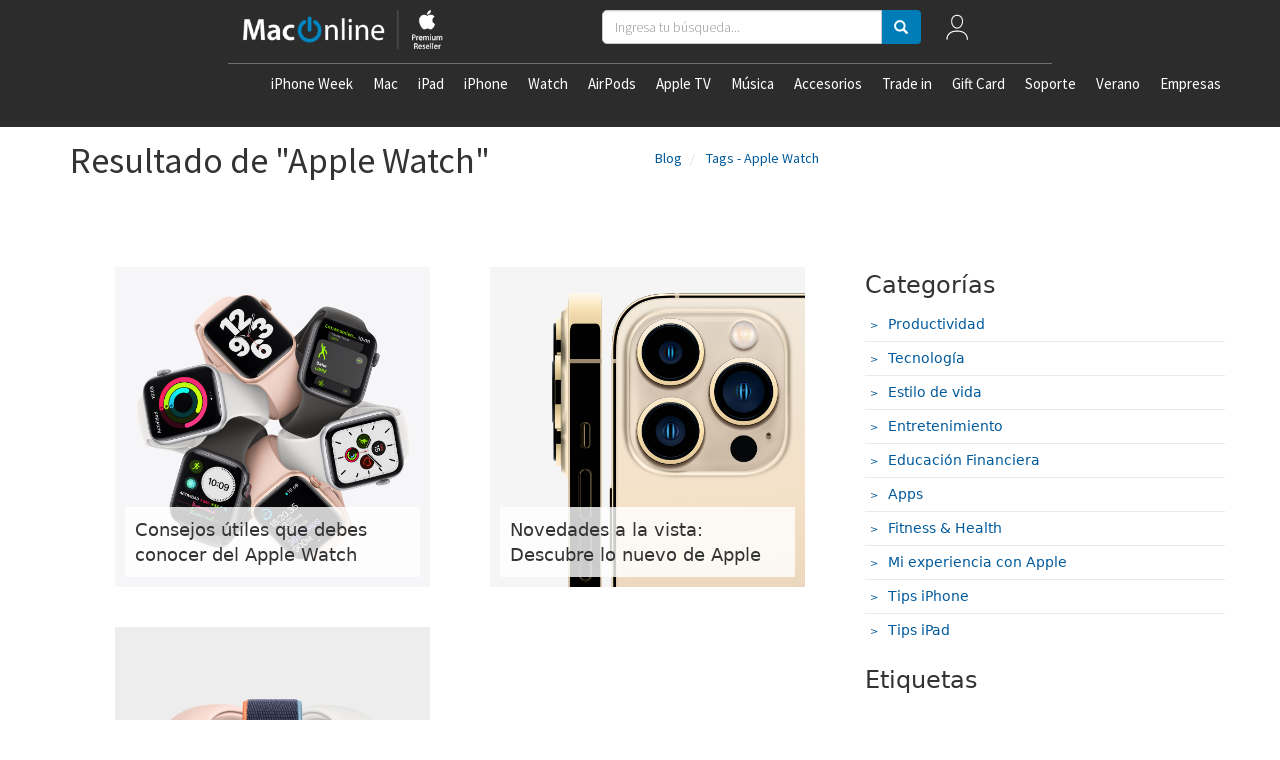

--- FILE ---
content_type: text/html; charset=utf-8
request_url: https://www.maconline.com/blog/search/Apple%20Watch
body_size: 36539
content:
<!doctype html>
<!--[if lt IE 7 ]> <html class="ie ie6" lang="es"> <![endif]-->
<!--[if IE 7 ]>    <html class="ie ie7" lang="es"> <![endif]-->
<!--[if IE 8 ]>    <html class="ie ie8" lang="es"> <![endif]-->
<!--[if IE 9 ]>    <html class="ie ie9" lang="es"> <![endif]-->
<!--[if gt IE 9]><!-->
<html lang="es"><!--<![endif]-->
  <head data-hook="inside_head">
    	<title>Posts tageados con &#39;Apple Watch&#39; - MacOnline | Somos el Principal Apple Premium Partner en Chile</title>
<meta charset="UTF-8" />
<script type="text/javascript">window.NREUM||(NREUM={});NREUM.info={"beacon":"bam.nr-data.net","errorBeacon":"bam.nr-data.net","licenseKey":"NRJS-5db57f63afc04c72b10","applicationID":"1036939866","transactionName":"dlpYTUVeWAhXSxpLSUdQUxZHXkcQQRZGXVhHVl4=","queueTime":0,"applicationTime":1251,"agent":""}</script>
<script type="text/javascript">(window.NREUM||(NREUM={})).init={privacy:{cookies_enabled:true},ajax:{deny_list:["bam.nr-data.net"]},feature_flags:["soft_nav"],distributed_tracing:{enabled:true}};(window.NREUM||(NREUM={})).loader_config={agentID:"1134061017",accountID:"3403789",trustKey:"3403789",xpid:"VwIHUlFbARABVFJUDgIOXlIH",licenseKey:"NRJS-5db57f63afc04c72b10",applicationID:"1036939866",browserID:"1134061017"};;/*! For license information please see nr-loader-spa-1.308.0.min.js.LICENSE.txt */
(()=>{var e,t,r={384:(e,t,r)=>{"use strict";r.d(t,{NT:()=>a,US:()=>u,Zm:()=>o,bQ:()=>d,dV:()=>c,pV:()=>l});var n=r(6154),i=r(1863),s=r(1910);const a={beacon:"bam.nr-data.net",errorBeacon:"bam.nr-data.net"};function o(){return n.gm.NREUM||(n.gm.NREUM={}),void 0===n.gm.newrelic&&(n.gm.newrelic=n.gm.NREUM),n.gm.NREUM}function c(){let e=o();return e.o||(e.o={ST:n.gm.setTimeout,SI:n.gm.setImmediate||n.gm.setInterval,CT:n.gm.clearTimeout,XHR:n.gm.XMLHttpRequest,REQ:n.gm.Request,EV:n.gm.Event,PR:n.gm.Promise,MO:n.gm.MutationObserver,FETCH:n.gm.fetch,WS:n.gm.WebSocket},(0,s.i)(...Object.values(e.o))),e}function d(e,t){let r=o();r.initializedAgents??={},t.initializedAt={ms:(0,i.t)(),date:new Date},r.initializedAgents[e]=t}function u(e,t){o()[e]=t}function l(){return function(){let e=o();const t=e.info||{};e.info={beacon:a.beacon,errorBeacon:a.errorBeacon,...t}}(),function(){let e=o();const t=e.init||{};e.init={...t}}(),c(),function(){let e=o();const t=e.loader_config||{};e.loader_config={...t}}(),o()}},782:(e,t,r)=>{"use strict";r.d(t,{T:()=>n});const n=r(860).K7.pageViewTiming},860:(e,t,r)=>{"use strict";r.d(t,{$J:()=>u,K7:()=>c,P3:()=>d,XX:()=>i,Yy:()=>o,df:()=>s,qY:()=>n,v4:()=>a});const n="events",i="jserrors",s="browser/blobs",a="rum",o="browser/logs",c={ajax:"ajax",genericEvents:"generic_events",jserrors:i,logging:"logging",metrics:"metrics",pageAction:"page_action",pageViewEvent:"page_view_event",pageViewTiming:"page_view_timing",sessionReplay:"session_replay",sessionTrace:"session_trace",softNav:"soft_navigations",spa:"spa"},d={[c.pageViewEvent]:1,[c.pageViewTiming]:2,[c.metrics]:3,[c.jserrors]:4,[c.spa]:5,[c.ajax]:6,[c.sessionTrace]:7,[c.softNav]:8,[c.sessionReplay]:9,[c.logging]:10,[c.genericEvents]:11},u={[c.pageViewEvent]:a,[c.pageViewTiming]:n,[c.ajax]:n,[c.spa]:n,[c.softNav]:n,[c.metrics]:i,[c.jserrors]:i,[c.sessionTrace]:s,[c.sessionReplay]:s,[c.logging]:o,[c.genericEvents]:"ins"}},944:(e,t,r)=>{"use strict";r.d(t,{R:()=>i});var n=r(3241);function i(e,t){"function"==typeof console.debug&&(console.debug("New Relic Warning: https://github.com/newrelic/newrelic-browser-agent/blob/main/docs/warning-codes.md#".concat(e),t),(0,n.W)({agentIdentifier:null,drained:null,type:"data",name:"warn",feature:"warn",data:{code:e,secondary:t}}))}},993:(e,t,r)=>{"use strict";r.d(t,{A$:()=>s,ET:()=>a,TZ:()=>o,p_:()=>i});var n=r(860);const i={ERROR:"ERROR",WARN:"WARN",INFO:"INFO",DEBUG:"DEBUG",TRACE:"TRACE"},s={OFF:0,ERROR:1,WARN:2,INFO:3,DEBUG:4,TRACE:5},a="log",o=n.K7.logging},1541:(e,t,r)=>{"use strict";r.d(t,{U:()=>i,f:()=>n});const n={MFE:"MFE",BA:"BA"};function i(e,t){if(2!==t?.harvestEndpointVersion)return{};const r=t.agentRef.runtime.appMetadata.agents[0].entityGuid;return e?{"source.id":e.id,"source.name":e.name,"source.type":e.type,"parent.id":e.parent?.id||r,"parent.type":e.parent?.type||n.BA}:{"entity.guid":r,appId:t.agentRef.info.applicationID}}},1687:(e,t,r)=>{"use strict";r.d(t,{Ak:()=>d,Ze:()=>h,x3:()=>u});var n=r(3241),i=r(7836),s=r(3606),a=r(860),o=r(2646);const c={};function d(e,t){const r={staged:!1,priority:a.P3[t]||0};l(e),c[e].get(t)||c[e].set(t,r)}function u(e,t){e&&c[e]&&(c[e].get(t)&&c[e].delete(t),p(e,t,!1),c[e].size&&f(e))}function l(e){if(!e)throw new Error("agentIdentifier required");c[e]||(c[e]=new Map)}function h(e="",t="feature",r=!1){if(l(e),!e||!c[e].get(t)||r)return p(e,t);c[e].get(t).staged=!0,f(e)}function f(e){const t=Array.from(c[e]);t.every(([e,t])=>t.staged)&&(t.sort((e,t)=>e[1].priority-t[1].priority),t.forEach(([t])=>{c[e].delete(t),p(e,t)}))}function p(e,t,r=!0){const a=e?i.ee.get(e):i.ee,c=s.i.handlers;if(!a.aborted&&a.backlog&&c){if((0,n.W)({agentIdentifier:e,type:"lifecycle",name:"drain",feature:t}),r){const e=a.backlog[t],r=c[t];if(r){for(let t=0;e&&t<e.length;++t)g(e[t],r);Object.entries(r).forEach(([e,t])=>{Object.values(t||{}).forEach(t=>{t[0]?.on&&t[0]?.context()instanceof o.y&&t[0].on(e,t[1])})})}}a.isolatedBacklog||delete c[t],a.backlog[t]=null,a.emit("drain-"+t,[])}}function g(e,t){var r=e[1];Object.values(t[r]||{}).forEach(t=>{var r=e[0];if(t[0]===r){var n=t[1],i=e[3],s=e[2];n.apply(i,s)}})}},1738:(e,t,r)=>{"use strict";r.d(t,{U:()=>f,Y:()=>h});var n=r(3241),i=r(9908),s=r(1863),a=r(944),o=r(5701),c=r(3969),d=r(8362),u=r(860),l=r(4261);function h(e,t,r,s){const h=s||r;!h||h[e]&&h[e]!==d.d.prototype[e]||(h[e]=function(){(0,i.p)(c.xV,["API/"+e+"/called"],void 0,u.K7.metrics,r.ee),(0,n.W)({agentIdentifier:r.agentIdentifier,drained:!!o.B?.[r.agentIdentifier],type:"data",name:"api",feature:l.Pl+e,data:{}});try{return t.apply(this,arguments)}catch(e){(0,a.R)(23,e)}})}function f(e,t,r,n,a){const o=e.info;null===r?delete o.jsAttributes[t]:o.jsAttributes[t]=r,(a||null===r)&&(0,i.p)(l.Pl+n,[(0,s.t)(),t,r],void 0,"session",e.ee)}},1741:(e,t,r)=>{"use strict";r.d(t,{W:()=>s});var n=r(944),i=r(4261);class s{#e(e,...t){if(this[e]!==s.prototype[e])return this[e](...t);(0,n.R)(35,e)}addPageAction(e,t){return this.#e(i.hG,e,t)}register(e){return this.#e(i.eY,e)}recordCustomEvent(e,t){return this.#e(i.fF,e,t)}setPageViewName(e,t){return this.#e(i.Fw,e,t)}setCustomAttribute(e,t,r){return this.#e(i.cD,e,t,r)}noticeError(e,t){return this.#e(i.o5,e,t)}setUserId(e,t=!1){return this.#e(i.Dl,e,t)}setApplicationVersion(e){return this.#e(i.nb,e)}setErrorHandler(e){return this.#e(i.bt,e)}addRelease(e,t){return this.#e(i.k6,e,t)}log(e,t){return this.#e(i.$9,e,t)}start(){return this.#e(i.d3)}finished(e){return this.#e(i.BL,e)}recordReplay(){return this.#e(i.CH)}pauseReplay(){return this.#e(i.Tb)}addToTrace(e){return this.#e(i.U2,e)}setCurrentRouteName(e){return this.#e(i.PA,e)}interaction(e){return this.#e(i.dT,e)}wrapLogger(e,t,r){return this.#e(i.Wb,e,t,r)}measure(e,t){return this.#e(i.V1,e,t)}consent(e){return this.#e(i.Pv,e)}}},1863:(e,t,r)=>{"use strict";function n(){return Math.floor(performance.now())}r.d(t,{t:()=>n})},1910:(e,t,r)=>{"use strict";r.d(t,{i:()=>s});var n=r(944);const i=new Map;function s(...e){return e.every(e=>{if(i.has(e))return i.get(e);const t="function"==typeof e?e.toString():"",r=t.includes("[native code]"),s=t.includes("nrWrapper");return r||s||(0,n.R)(64,e?.name||t),i.set(e,r),r})}},2555:(e,t,r)=>{"use strict";r.d(t,{D:()=>o,f:()=>a});var n=r(384),i=r(8122);const s={beacon:n.NT.beacon,errorBeacon:n.NT.errorBeacon,licenseKey:void 0,applicationID:void 0,sa:void 0,queueTime:void 0,applicationTime:void 0,ttGuid:void 0,user:void 0,account:void 0,product:void 0,extra:void 0,jsAttributes:{},userAttributes:void 0,atts:void 0,transactionName:void 0,tNamePlain:void 0};function a(e){try{return!!e.licenseKey&&!!e.errorBeacon&&!!e.applicationID}catch(e){return!1}}const o=e=>(0,i.a)(e,s)},2614:(e,t,r)=>{"use strict";r.d(t,{BB:()=>a,H3:()=>n,g:()=>d,iL:()=>c,tS:()=>o,uh:()=>i,wk:()=>s});const n="NRBA",i="SESSION",s=144e5,a=18e5,o={STARTED:"session-started",PAUSE:"session-pause",RESET:"session-reset",RESUME:"session-resume",UPDATE:"session-update"},c={SAME_TAB:"same-tab",CROSS_TAB:"cross-tab"},d={OFF:0,FULL:1,ERROR:2}},2646:(e,t,r)=>{"use strict";r.d(t,{y:()=>n});class n{constructor(e){this.contextId=e}}},2843:(e,t,r)=>{"use strict";r.d(t,{G:()=>s,u:()=>i});var n=r(3878);function i(e,t=!1,r,i){(0,n.DD)("visibilitychange",function(){if(t)return void("hidden"===document.visibilityState&&e());e(document.visibilityState)},r,i)}function s(e,t,r){(0,n.sp)("pagehide",e,t,r)}},3241:(e,t,r)=>{"use strict";r.d(t,{W:()=>s});var n=r(6154);const i="newrelic";function s(e={}){try{n.gm.dispatchEvent(new CustomEvent(i,{detail:e}))}catch(e){}}},3304:(e,t,r)=>{"use strict";r.d(t,{A:()=>s});var n=r(7836);const i=()=>{const e=new WeakSet;return(t,r)=>{if("object"==typeof r&&null!==r){if(e.has(r))return;e.add(r)}return r}};function s(e){try{return JSON.stringify(e,i())??""}catch(e){try{n.ee.emit("internal-error",[e])}catch(e){}return""}}},3333:(e,t,r)=>{"use strict";r.d(t,{$v:()=>u,TZ:()=>n,Xh:()=>c,Zp:()=>i,kd:()=>d,mq:()=>o,nf:()=>a,qN:()=>s});const n=r(860).K7.genericEvents,i=["auxclick","click","copy","keydown","paste","scrollend"],s=["focus","blur"],a=4,o=1e3,c=2e3,d=["PageAction","UserAction","BrowserPerformance"],u={RESOURCES:"experimental.resources",REGISTER:"register"}},3434:(e,t,r)=>{"use strict";r.d(t,{Jt:()=>s,YM:()=>d});var n=r(7836),i=r(5607);const s="nr@original:".concat(i.W),a=50;var o=Object.prototype.hasOwnProperty,c=!1;function d(e,t){return e||(e=n.ee),r.inPlace=function(e,t,n,i,s){n||(n="");const a="-"===n.charAt(0);for(let o=0;o<t.length;o++){const c=t[o],d=e[c];l(d)||(e[c]=r(d,a?c+n:n,i,c,s))}},r.flag=s,r;function r(t,r,n,c,d){return l(t)?t:(r||(r=""),nrWrapper[s]=t,function(e,t,r){if(Object.defineProperty&&Object.keys)try{return Object.keys(e).forEach(function(r){Object.defineProperty(t,r,{get:function(){return e[r]},set:function(t){return e[r]=t,t}})}),t}catch(e){u([e],r)}for(var n in e)o.call(e,n)&&(t[n]=e[n])}(t,nrWrapper,e),nrWrapper);function nrWrapper(){var s,o,l,h;let f;try{o=this,s=[...arguments],l="function"==typeof n?n(s,o):n||{}}catch(t){u([t,"",[s,o,c],l],e)}i(r+"start",[s,o,c],l,d);const p=performance.now();let g;try{return h=t.apply(o,s),g=performance.now(),h}catch(e){throw g=performance.now(),i(r+"err",[s,o,e],l,d),f=e,f}finally{const e=g-p,t={start:p,end:g,duration:e,isLongTask:e>=a,methodName:c,thrownError:f};t.isLongTask&&i("long-task",[t,o],l,d),i(r+"end",[s,o,h],l,d)}}}function i(r,n,i,s){if(!c||t){var a=c;c=!0;try{e.emit(r,n,i,t,s)}catch(t){u([t,r,n,i],e)}c=a}}}function u(e,t){t||(t=n.ee);try{t.emit("internal-error",e)}catch(e){}}function l(e){return!(e&&"function"==typeof e&&e.apply&&!e[s])}},3606:(e,t,r)=>{"use strict";r.d(t,{i:()=>s});var n=r(9908);s.on=a;var i=s.handlers={};function s(e,t,r,s){a(s||n.d,i,e,t,r)}function a(e,t,r,i,s){s||(s="feature"),e||(e=n.d);var a=t[s]=t[s]||{};(a[r]=a[r]||[]).push([e,i])}},3738:(e,t,r)=>{"use strict";r.d(t,{He:()=>i,Kp:()=>o,Lc:()=>d,Rz:()=>u,TZ:()=>n,bD:()=>s,d3:()=>a,jx:()=>l,sl:()=>h,uP:()=>c});const n=r(860).K7.sessionTrace,i="bstResource",s="resource",a="-start",o="-end",c="fn"+a,d="fn"+o,u="pushState",l=1e3,h=3e4},3785:(e,t,r)=>{"use strict";r.d(t,{R:()=>c,b:()=>d});var n=r(9908),i=r(1863),s=r(860),a=r(3969),o=r(993);function c(e,t,r={},c=o.p_.INFO,d=!0,u,l=(0,i.t)()){(0,n.p)(a.xV,["API/logging/".concat(c.toLowerCase(),"/called")],void 0,s.K7.metrics,e),(0,n.p)(o.ET,[l,t,r,c,d,u],void 0,s.K7.logging,e)}function d(e){return"string"==typeof e&&Object.values(o.p_).some(t=>t===e.toUpperCase().trim())}},3878:(e,t,r)=>{"use strict";function n(e,t){return{capture:e,passive:!1,signal:t}}function i(e,t,r=!1,i){window.addEventListener(e,t,n(r,i))}function s(e,t,r=!1,i){document.addEventListener(e,t,n(r,i))}r.d(t,{DD:()=>s,jT:()=>n,sp:()=>i})},3962:(e,t,r)=>{"use strict";r.d(t,{AM:()=>a,O2:()=>l,OV:()=>s,Qu:()=>h,TZ:()=>c,ih:()=>f,pP:()=>o,t1:()=>u,tC:()=>i,wD:()=>d});var n=r(860);const i=["click","keydown","submit"],s="popstate",a="api",o="initialPageLoad",c=n.K7.softNav,d=5e3,u=500,l={INITIAL_PAGE_LOAD:"",ROUTE_CHANGE:1,UNSPECIFIED:2},h={INTERACTION:1,AJAX:2,CUSTOM_END:3,CUSTOM_TRACER:4},f={IP:"in progress",PF:"pending finish",FIN:"finished",CAN:"cancelled"}},3969:(e,t,r)=>{"use strict";r.d(t,{TZ:()=>n,XG:()=>o,rs:()=>i,xV:()=>a,z_:()=>s});const n=r(860).K7.metrics,i="sm",s="cm",a="storeSupportabilityMetrics",o="storeEventMetrics"},4234:(e,t,r)=>{"use strict";r.d(t,{W:()=>s});var n=r(7836),i=r(1687);class s{constructor(e,t){this.agentIdentifier=e,this.ee=n.ee.get(e),this.featureName=t,this.blocked=!1}deregisterDrain(){(0,i.x3)(this.agentIdentifier,this.featureName)}}},4261:(e,t,r)=>{"use strict";r.d(t,{$9:()=>u,BL:()=>c,CH:()=>p,Dl:()=>R,Fw:()=>w,PA:()=>v,Pl:()=>n,Pv:()=>A,Tb:()=>h,U2:()=>a,V1:()=>E,Wb:()=>T,bt:()=>y,cD:()=>b,d3:()=>x,dT:()=>d,eY:()=>g,fF:()=>f,hG:()=>s,hw:()=>i,k6:()=>o,nb:()=>m,o5:()=>l});const n="api-",i=n+"ixn-",s="addPageAction",a="addToTrace",o="addRelease",c="finished",d="interaction",u="log",l="noticeError",h="pauseReplay",f="recordCustomEvent",p="recordReplay",g="register",m="setApplicationVersion",v="setCurrentRouteName",b="setCustomAttribute",y="setErrorHandler",w="setPageViewName",R="setUserId",x="start",T="wrapLogger",E="measure",A="consent"},5205:(e,t,r)=>{"use strict";r.d(t,{j:()=>S});var n=r(384),i=r(1741);var s=r(2555),a=r(3333);const o=e=>{if(!e||"string"!=typeof e)return!1;try{document.createDocumentFragment().querySelector(e)}catch{return!1}return!0};var c=r(2614),d=r(944),u=r(8122);const l="[data-nr-mask]",h=e=>(0,u.a)(e,(()=>{const e={feature_flags:[],experimental:{allow_registered_children:!1,resources:!1},mask_selector:"*",block_selector:"[data-nr-block]",mask_input_options:{color:!1,date:!1,"datetime-local":!1,email:!1,month:!1,number:!1,range:!1,search:!1,tel:!1,text:!1,time:!1,url:!1,week:!1,textarea:!1,select:!1,password:!0}};return{ajax:{deny_list:void 0,block_internal:!0,enabled:!0,autoStart:!0},api:{get allow_registered_children(){return e.feature_flags.includes(a.$v.REGISTER)||e.experimental.allow_registered_children},set allow_registered_children(t){e.experimental.allow_registered_children=t},duplicate_registered_data:!1},browser_consent_mode:{enabled:!1},distributed_tracing:{enabled:void 0,exclude_newrelic_header:void 0,cors_use_newrelic_header:void 0,cors_use_tracecontext_headers:void 0,allowed_origins:void 0},get feature_flags(){return e.feature_flags},set feature_flags(t){e.feature_flags=t},generic_events:{enabled:!0,autoStart:!0},harvest:{interval:30},jserrors:{enabled:!0,autoStart:!0},logging:{enabled:!0,autoStart:!0},metrics:{enabled:!0,autoStart:!0},obfuscate:void 0,page_action:{enabled:!0},page_view_event:{enabled:!0,autoStart:!0},page_view_timing:{enabled:!0,autoStart:!0},performance:{capture_marks:!1,capture_measures:!1,capture_detail:!0,resources:{get enabled(){return e.feature_flags.includes(a.$v.RESOURCES)||e.experimental.resources},set enabled(t){e.experimental.resources=t},asset_types:[],first_party_domains:[],ignore_newrelic:!0}},privacy:{cookies_enabled:!0},proxy:{assets:void 0,beacon:void 0},session:{expiresMs:c.wk,inactiveMs:c.BB},session_replay:{autoStart:!0,enabled:!1,preload:!1,sampling_rate:10,error_sampling_rate:100,collect_fonts:!1,inline_images:!1,fix_stylesheets:!0,mask_all_inputs:!0,get mask_text_selector(){return e.mask_selector},set mask_text_selector(t){o(t)?e.mask_selector="".concat(t,",").concat(l):""===t||null===t?e.mask_selector=l:(0,d.R)(5,t)},get block_class(){return"nr-block"},get ignore_class(){return"nr-ignore"},get mask_text_class(){return"nr-mask"},get block_selector(){return e.block_selector},set block_selector(t){o(t)?e.block_selector+=",".concat(t):""!==t&&(0,d.R)(6,t)},get mask_input_options(){return e.mask_input_options},set mask_input_options(t){t&&"object"==typeof t?e.mask_input_options={...t,password:!0}:(0,d.R)(7,t)}},session_trace:{enabled:!0,autoStart:!0},soft_navigations:{enabled:!0,autoStart:!0},spa:{enabled:!0,autoStart:!0},ssl:void 0,user_actions:{enabled:!0,elementAttributes:["id","className","tagName","type"]}}})());var f=r(6154),p=r(9324);let g=0;const m={buildEnv:p.F3,distMethod:p.Xs,version:p.xv,originTime:f.WN},v={consented:!1},b={appMetadata:{},get consented(){return this.session?.state?.consent||v.consented},set consented(e){v.consented=e},customTransaction:void 0,denyList:void 0,disabled:!1,harvester:void 0,isolatedBacklog:!1,isRecording:!1,loaderType:void 0,maxBytes:3e4,obfuscator:void 0,onerror:void 0,ptid:void 0,releaseIds:{},session:void 0,timeKeeper:void 0,registeredEntities:[],jsAttributesMetadata:{bytes:0},get harvestCount(){return++g}},y=e=>{const t=(0,u.a)(e,b),r=Object.keys(m).reduce((e,t)=>(e[t]={value:m[t],writable:!1,configurable:!0,enumerable:!0},e),{});return Object.defineProperties(t,r)};var w=r(5701);const R=e=>{const t=e.startsWith("http");e+="/",r.p=t?e:"https://"+e};var x=r(7836),T=r(3241);const E={accountID:void 0,trustKey:void 0,agentID:void 0,licenseKey:void 0,applicationID:void 0,xpid:void 0},A=e=>(0,u.a)(e,E),_=new Set;function S(e,t={},r,a){let{init:o,info:c,loader_config:d,runtime:u={},exposed:l=!0}=t;if(!c){const e=(0,n.pV)();o=e.init,c=e.info,d=e.loader_config}e.init=h(o||{}),e.loader_config=A(d||{}),c.jsAttributes??={},f.bv&&(c.jsAttributes.isWorker=!0),e.info=(0,s.D)(c);const p=e.init,g=[c.beacon,c.errorBeacon];_.has(e.agentIdentifier)||(p.proxy.assets&&(R(p.proxy.assets),g.push(p.proxy.assets)),p.proxy.beacon&&g.push(p.proxy.beacon),e.beacons=[...g],function(e){const t=(0,n.pV)();Object.getOwnPropertyNames(i.W.prototype).forEach(r=>{const n=i.W.prototype[r];if("function"!=typeof n||"constructor"===n)return;let s=t[r];e[r]&&!1!==e.exposed&&"micro-agent"!==e.runtime?.loaderType&&(t[r]=(...t)=>{const n=e[r](...t);return s?s(...t):n})})}(e),(0,n.US)("activatedFeatures",w.B)),u.denyList=[...p.ajax.deny_list||[],...p.ajax.block_internal?g:[]],u.ptid=e.agentIdentifier,u.loaderType=r,e.runtime=y(u),_.has(e.agentIdentifier)||(e.ee=x.ee.get(e.agentIdentifier),e.exposed=l,(0,T.W)({agentIdentifier:e.agentIdentifier,drained:!!w.B?.[e.agentIdentifier],type:"lifecycle",name:"initialize",feature:void 0,data:e.config})),_.add(e.agentIdentifier)}},5270:(e,t,r)=>{"use strict";r.d(t,{Aw:()=>a,SR:()=>s,rF:()=>o});var n=r(384),i=r(7767);function s(e){return!!(0,n.dV)().o.MO&&(0,i.V)(e)&&!0===e?.session_trace.enabled}function a(e){return!0===e?.session_replay.preload&&s(e)}function o(e,t){try{if("string"==typeof t?.type){if("password"===t.type.toLowerCase())return"*".repeat(e?.length||0);if(void 0!==t?.dataset?.nrUnmask||t?.classList?.contains("nr-unmask"))return e}}catch(e){}return"string"==typeof e?e.replace(/[\S]/g,"*"):"*".repeat(e?.length||0)}},5289:(e,t,r)=>{"use strict";r.d(t,{GG:()=>a,Qr:()=>c,sB:()=>o});var n=r(3878),i=r(6389);function s(){return"undefined"==typeof document||"complete"===document.readyState}function a(e,t){if(s())return e();const r=(0,i.J)(e),a=setInterval(()=>{s()&&(clearInterval(a),r())},500);(0,n.sp)("load",r,t)}function o(e){if(s())return e();(0,n.DD)("DOMContentLoaded",e)}function c(e){if(s())return e();(0,n.sp)("popstate",e)}},5607:(e,t,r)=>{"use strict";r.d(t,{W:()=>n});const n=(0,r(9566).bz)()},5701:(e,t,r)=>{"use strict";r.d(t,{B:()=>s,t:()=>a});var n=r(3241);const i=new Set,s={};function a(e,t){const r=t.agentIdentifier;s[r]??={},e&&"object"==typeof e&&(i.has(r)||(t.ee.emit("rumresp",[e]),s[r]=e,i.add(r),(0,n.W)({agentIdentifier:r,loaded:!0,drained:!0,type:"lifecycle",name:"load",feature:void 0,data:e})))}},6154:(e,t,r)=>{"use strict";r.d(t,{OF:()=>d,RI:()=>i,WN:()=>h,bv:()=>s,eN:()=>f,gm:()=>a,lR:()=>l,m:()=>c,mw:()=>o,sb:()=>u});var n=r(1863);const i="undefined"!=typeof window&&!!window.document,s="undefined"!=typeof WorkerGlobalScope&&("undefined"!=typeof self&&self instanceof WorkerGlobalScope&&self.navigator instanceof WorkerNavigator||"undefined"!=typeof globalThis&&globalThis instanceof WorkerGlobalScope&&globalThis.navigator instanceof WorkerNavigator),a=i?window:"undefined"!=typeof WorkerGlobalScope&&("undefined"!=typeof self&&self instanceof WorkerGlobalScope&&self||"undefined"!=typeof globalThis&&globalThis instanceof WorkerGlobalScope&&globalThis),o=Boolean("hidden"===a?.document?.visibilityState),c=""+a?.location,d=/iPad|iPhone|iPod/.test(a.navigator?.userAgent),u=d&&"undefined"==typeof SharedWorker,l=(()=>{const e=a.navigator?.userAgent?.match(/Firefox[/\s](\d+\.\d+)/);return Array.isArray(e)&&e.length>=2?+e[1]:0})(),h=Date.now()-(0,n.t)(),f=()=>"undefined"!=typeof PerformanceNavigationTiming&&a?.performance?.getEntriesByType("navigation")?.[0]?.responseStart},6344:(e,t,r)=>{"use strict";r.d(t,{BB:()=>u,Qb:()=>l,TZ:()=>i,Ug:()=>a,Vh:()=>s,_s:()=>o,bc:()=>d,yP:()=>c});var n=r(2614);const i=r(860).K7.sessionReplay,s="errorDuringReplay",a=.12,o={DomContentLoaded:0,Load:1,FullSnapshot:2,IncrementalSnapshot:3,Meta:4,Custom:5},c={[n.g.ERROR]:15e3,[n.g.FULL]:3e5,[n.g.OFF]:0},d={RESET:{message:"Session was reset",sm:"Reset"},IMPORT:{message:"Recorder failed to import",sm:"Import"},TOO_MANY:{message:"429: Too Many Requests",sm:"Too-Many"},TOO_BIG:{message:"Payload was too large",sm:"Too-Big"},CROSS_TAB:{message:"Session Entity was set to OFF on another tab",sm:"Cross-Tab"},ENTITLEMENTS:{message:"Session Replay is not allowed and will not be started",sm:"Entitlement"}},u=5e3,l={API:"api",RESUME:"resume",SWITCH_TO_FULL:"switchToFull",INITIALIZE:"initialize",PRELOAD:"preload"}},6389:(e,t,r)=>{"use strict";function n(e,t=500,r={}){const n=r?.leading||!1;let i;return(...r)=>{n&&void 0===i&&(e.apply(this,r),i=setTimeout(()=>{i=clearTimeout(i)},t)),n||(clearTimeout(i),i=setTimeout(()=>{e.apply(this,r)},t))}}function i(e){let t=!1;return(...r)=>{t||(t=!0,e.apply(this,r))}}r.d(t,{J:()=>i,s:()=>n})},6630:(e,t,r)=>{"use strict";r.d(t,{T:()=>n});const n=r(860).K7.pageViewEvent},6774:(e,t,r)=>{"use strict";r.d(t,{T:()=>n});const n=r(860).K7.jserrors},7295:(e,t,r)=>{"use strict";r.d(t,{Xv:()=>a,gX:()=>i,iW:()=>s});var n=[];function i(e){if(!e||s(e))return!1;if(0===n.length)return!0;if("*"===n[0].hostname)return!1;for(var t=0;t<n.length;t++){var r=n[t];if(r.hostname.test(e.hostname)&&r.pathname.test(e.pathname))return!1}return!0}function s(e){return void 0===e.hostname}function a(e){if(n=[],e&&e.length)for(var t=0;t<e.length;t++){let r=e[t];if(!r)continue;if("*"===r)return void(n=[{hostname:"*"}]);0===r.indexOf("http://")?r=r.substring(7):0===r.indexOf("https://")&&(r=r.substring(8));const i=r.indexOf("/");let s,a;i>0?(s=r.substring(0,i),a=r.substring(i)):(s=r,a="*");let[c]=s.split(":");n.push({hostname:o(c),pathname:o(a,!0)})}}function o(e,t=!1){const r=e.replace(/[.+?^${}()|[\]\\]/g,e=>"\\"+e).replace(/\*/g,".*?");return new RegExp((t?"^":"")+r+"$")}},7485:(e,t,r)=>{"use strict";r.d(t,{D:()=>i});var n=r(6154);function i(e){if(0===(e||"").indexOf("data:"))return{protocol:"data"};try{const t=new URL(e,location.href),r={port:t.port,hostname:t.hostname,pathname:t.pathname,search:t.search,protocol:t.protocol.slice(0,t.protocol.indexOf(":")),sameOrigin:t.protocol===n.gm?.location?.protocol&&t.host===n.gm?.location?.host};return r.port&&""!==r.port||("http:"===t.protocol&&(r.port="80"),"https:"===t.protocol&&(r.port="443")),r.pathname&&""!==r.pathname?r.pathname.startsWith("/")||(r.pathname="/".concat(r.pathname)):r.pathname="/",r}catch(e){return{}}}},7699:(e,t,r)=>{"use strict";r.d(t,{It:()=>s,KC:()=>o,No:()=>i,qh:()=>a});var n=r(860);const i=16e3,s=1e6,a="SESSION_ERROR",o={[n.K7.logging]:!0,[n.K7.genericEvents]:!1,[n.K7.jserrors]:!1,[n.K7.ajax]:!1}},7767:(e,t,r)=>{"use strict";r.d(t,{V:()=>i});var n=r(6154);const i=e=>n.RI&&!0===e?.privacy.cookies_enabled},7836:(e,t,r)=>{"use strict";r.d(t,{P:()=>o,ee:()=>c});var n=r(384),i=r(8990),s=r(2646),a=r(5607);const o="nr@context:".concat(a.W),c=function e(t,r){var n={},a={},u={},l=!1;try{l=16===r.length&&d.initializedAgents?.[r]?.runtime.isolatedBacklog}catch(e){}var h={on:p,addEventListener:p,removeEventListener:function(e,t){var r=n[e];if(!r)return;for(var i=0;i<r.length;i++)r[i]===t&&r.splice(i,1)},emit:function(e,r,n,i,s){!1!==s&&(s=!0);if(c.aborted&&!i)return;t&&s&&t.emit(e,r,n);var o=f(n);g(e).forEach(e=>{e.apply(o,r)});var d=v()[a[e]];d&&d.push([h,e,r,o]);return o},get:m,listeners:g,context:f,buffer:function(e,t){const r=v();if(t=t||"feature",h.aborted)return;Object.entries(e||{}).forEach(([e,n])=>{a[n]=t,t in r||(r[t]=[])})},abort:function(){h._aborted=!0,Object.keys(h.backlog).forEach(e=>{delete h.backlog[e]})},isBuffering:function(e){return!!v()[a[e]]},debugId:r,backlog:l?{}:t&&"object"==typeof t.backlog?t.backlog:{},isolatedBacklog:l};return Object.defineProperty(h,"aborted",{get:()=>{let e=h._aborted||!1;return e||(t&&(e=t.aborted),e)}}),h;function f(e){return e&&e instanceof s.y?e:e?(0,i.I)(e,o,()=>new s.y(o)):new s.y(o)}function p(e,t){n[e]=g(e).concat(t)}function g(e){return n[e]||[]}function m(t){return u[t]=u[t]||e(h,t)}function v(){return h.backlog}}(void 0,"globalEE"),d=(0,n.Zm)();d.ee||(d.ee=c)},8122:(e,t,r)=>{"use strict";r.d(t,{a:()=>i});var n=r(944);function i(e,t){try{if(!e||"object"!=typeof e)return(0,n.R)(3);if(!t||"object"!=typeof t)return(0,n.R)(4);const r=Object.create(Object.getPrototypeOf(t),Object.getOwnPropertyDescriptors(t)),s=0===Object.keys(r).length?e:r;for(let a in s)if(void 0!==e[a])try{if(null===e[a]){r[a]=null;continue}Array.isArray(e[a])&&Array.isArray(t[a])?r[a]=Array.from(new Set([...e[a],...t[a]])):"object"==typeof e[a]&&"object"==typeof t[a]?r[a]=i(e[a],t[a]):r[a]=e[a]}catch(e){r[a]||(0,n.R)(1,e)}return r}catch(e){(0,n.R)(2,e)}}},8139:(e,t,r)=>{"use strict";r.d(t,{u:()=>h});var n=r(7836),i=r(3434),s=r(8990),a=r(6154);const o={},c=a.gm.XMLHttpRequest,d="addEventListener",u="removeEventListener",l="nr@wrapped:".concat(n.P);function h(e){var t=function(e){return(e||n.ee).get("events")}(e);if(o[t.debugId]++)return t;o[t.debugId]=1;var r=(0,i.YM)(t,!0);function h(e){r.inPlace(e,[d,u],"-",p)}function p(e,t){return e[1]}return"getPrototypeOf"in Object&&(a.RI&&f(document,h),c&&f(c.prototype,h),f(a.gm,h)),t.on(d+"-start",function(e,t){var n=e[1];if(null!==n&&("function"==typeof n||"object"==typeof n)&&"newrelic"!==e[0]){var i=(0,s.I)(n,l,function(){var e={object:function(){if("function"!=typeof n.handleEvent)return;return n.handleEvent.apply(n,arguments)},function:n}[typeof n];return e?r(e,"fn-",null,e.name||"anonymous"):n});this.wrapped=e[1]=i}}),t.on(u+"-start",function(e){e[1]=this.wrapped||e[1]}),t}function f(e,t,...r){let n=e;for(;"object"==typeof n&&!Object.prototype.hasOwnProperty.call(n,d);)n=Object.getPrototypeOf(n);n&&t(n,...r)}},8362:(e,t,r)=>{"use strict";r.d(t,{d:()=>s});var n=r(9566),i=r(1741);class s extends i.W{agentIdentifier=(0,n.LA)(16)}},8374:(e,t,r)=>{r.nc=(()=>{try{return document?.currentScript?.nonce}catch(e){}return""})()},8990:(e,t,r)=>{"use strict";r.d(t,{I:()=>i});var n=Object.prototype.hasOwnProperty;function i(e,t,r){if(n.call(e,t))return e[t];var i=r();if(Object.defineProperty&&Object.keys)try{return Object.defineProperty(e,t,{value:i,writable:!0,enumerable:!1}),i}catch(e){}return e[t]=i,i}},9119:(e,t,r)=>{"use strict";r.d(t,{L:()=>s});var n=/([^?#]*)[^#]*(#[^?]*|$).*/,i=/([^?#]*)().*/;function s(e,t){return e?e.replace(t?n:i,"$1$2"):e}},9300:(e,t,r)=>{"use strict";r.d(t,{T:()=>n});const n=r(860).K7.ajax},9324:(e,t,r)=>{"use strict";r.d(t,{AJ:()=>a,F3:()=>i,Xs:()=>s,Yq:()=>o,xv:()=>n});const n="1.308.0",i="PROD",s="CDN",a="@newrelic/rrweb",o="1.0.1"},9566:(e,t,r)=>{"use strict";r.d(t,{LA:()=>o,ZF:()=>c,bz:()=>a,el:()=>d});var n=r(6154);const i="xxxxxxxx-xxxx-4xxx-yxxx-xxxxxxxxxxxx";function s(e,t){return e?15&e[t]:16*Math.random()|0}function a(){const e=n.gm?.crypto||n.gm?.msCrypto;let t,r=0;return e&&e.getRandomValues&&(t=e.getRandomValues(new Uint8Array(30))),i.split("").map(e=>"x"===e?s(t,r++).toString(16):"y"===e?(3&s()|8).toString(16):e).join("")}function o(e){const t=n.gm?.crypto||n.gm?.msCrypto;let r,i=0;t&&t.getRandomValues&&(r=t.getRandomValues(new Uint8Array(e)));const a=[];for(var o=0;o<e;o++)a.push(s(r,i++).toString(16));return a.join("")}function c(){return o(16)}function d(){return o(32)}},9908:(e,t,r)=>{"use strict";r.d(t,{d:()=>n,p:()=>i});var n=r(7836).ee.get("handle");function i(e,t,r,i,s){s?(s.buffer([e],i),s.emit(e,t,r)):(n.buffer([e],i),n.emit(e,t,r))}}},n={};function i(e){var t=n[e];if(void 0!==t)return t.exports;var s=n[e]={exports:{}};return r[e](s,s.exports,i),s.exports}i.m=r,i.d=(e,t)=>{for(var r in t)i.o(t,r)&&!i.o(e,r)&&Object.defineProperty(e,r,{enumerable:!0,get:t[r]})},i.f={},i.e=e=>Promise.all(Object.keys(i.f).reduce((t,r)=>(i.f[r](e,t),t),[])),i.u=e=>({212:"nr-spa-compressor",249:"nr-spa-recorder",478:"nr-spa"}[e]+"-1.308.0.min.js"),i.o=(e,t)=>Object.prototype.hasOwnProperty.call(e,t),e={},t="NRBA-1.308.0.PROD:",i.l=(r,n,s,a)=>{if(e[r])e[r].push(n);else{var o,c;if(void 0!==s)for(var d=document.getElementsByTagName("script"),u=0;u<d.length;u++){var l=d[u];if(l.getAttribute("src")==r||l.getAttribute("data-webpack")==t+s){o=l;break}}if(!o){c=!0;var h={478:"sha512-RSfSVnmHk59T/uIPbdSE0LPeqcEdF4/+XhfJdBuccH5rYMOEZDhFdtnh6X6nJk7hGpzHd9Ujhsy7lZEz/ORYCQ==",249:"sha512-ehJXhmntm85NSqW4MkhfQqmeKFulra3klDyY0OPDUE+sQ3GokHlPh1pmAzuNy//3j4ac6lzIbmXLvGQBMYmrkg==",212:"sha512-B9h4CR46ndKRgMBcK+j67uSR2RCnJfGefU+A7FrgR/k42ovXy5x/MAVFiSvFxuVeEk/pNLgvYGMp1cBSK/G6Fg=="};(o=document.createElement("script")).charset="utf-8",i.nc&&o.setAttribute("nonce",i.nc),o.setAttribute("data-webpack",t+s),o.src=r,0!==o.src.indexOf(window.location.origin+"/")&&(o.crossOrigin="anonymous"),h[a]&&(o.integrity=h[a])}e[r]=[n];var f=(t,n)=>{o.onerror=o.onload=null,clearTimeout(p);var i=e[r];if(delete e[r],o.parentNode&&o.parentNode.removeChild(o),i&&i.forEach(e=>e(n)),t)return t(n)},p=setTimeout(f.bind(null,void 0,{type:"timeout",target:o}),12e4);o.onerror=f.bind(null,o.onerror),o.onload=f.bind(null,o.onload),c&&document.head.appendChild(o)}},i.r=e=>{"undefined"!=typeof Symbol&&Symbol.toStringTag&&Object.defineProperty(e,Symbol.toStringTag,{value:"Module"}),Object.defineProperty(e,"__esModule",{value:!0})},i.p="https://js-agent.newrelic.com/",(()=>{var e={38:0,788:0};i.f.j=(t,r)=>{var n=i.o(e,t)?e[t]:void 0;if(0!==n)if(n)r.push(n[2]);else{var s=new Promise((r,i)=>n=e[t]=[r,i]);r.push(n[2]=s);var a=i.p+i.u(t),o=new Error;i.l(a,r=>{if(i.o(e,t)&&(0!==(n=e[t])&&(e[t]=void 0),n)){var s=r&&("load"===r.type?"missing":r.type),a=r&&r.target&&r.target.src;o.message="Loading chunk "+t+" failed: ("+s+": "+a+")",o.name="ChunkLoadError",o.type=s,o.request=a,n[1](o)}},"chunk-"+t,t)}};var t=(t,r)=>{var n,s,[a,o,c]=r,d=0;if(a.some(t=>0!==e[t])){for(n in o)i.o(o,n)&&(i.m[n]=o[n]);if(c)c(i)}for(t&&t(r);d<a.length;d++)s=a[d],i.o(e,s)&&e[s]&&e[s][0](),e[s]=0},r=self["webpackChunk:NRBA-1.308.0.PROD"]=self["webpackChunk:NRBA-1.308.0.PROD"]||[];r.forEach(t.bind(null,0)),r.push=t.bind(null,r.push.bind(r))})(),(()=>{"use strict";i(8374);var e=i(8362),t=i(860);const r=Object.values(t.K7);var n=i(5205);var s=i(9908),a=i(1863),o=i(4261),c=i(1738);var d=i(1687),u=i(4234),l=i(5289),h=i(6154),f=i(944),p=i(5270),g=i(7767),m=i(6389),v=i(7699);class b extends u.W{constructor(e,t){super(e.agentIdentifier,t),this.agentRef=e,this.abortHandler=void 0,this.featAggregate=void 0,this.loadedSuccessfully=void 0,this.onAggregateImported=new Promise(e=>{this.loadedSuccessfully=e}),this.deferred=Promise.resolve(),!1===e.init[this.featureName].autoStart?this.deferred=new Promise((t,r)=>{this.ee.on("manual-start-all",(0,m.J)(()=>{(0,d.Ak)(e.agentIdentifier,this.featureName),t()}))}):(0,d.Ak)(e.agentIdentifier,t)}importAggregator(e,t,r={}){if(this.featAggregate)return;const n=async()=>{let n;await this.deferred;try{if((0,g.V)(e.init)){const{setupAgentSession:t}=await i.e(478).then(i.bind(i,8766));n=t(e)}}catch(e){(0,f.R)(20,e),this.ee.emit("internal-error",[e]),(0,s.p)(v.qh,[e],void 0,this.featureName,this.ee)}try{if(!this.#t(this.featureName,n,e.init))return(0,d.Ze)(this.agentIdentifier,this.featureName),void this.loadedSuccessfully(!1);const{Aggregate:i}=await t();this.featAggregate=new i(e,r),e.runtime.harvester.initializedAggregates.push(this.featAggregate),this.loadedSuccessfully(!0)}catch(e){(0,f.R)(34,e),this.abortHandler?.(),(0,d.Ze)(this.agentIdentifier,this.featureName,!0),this.loadedSuccessfully(!1),this.ee&&this.ee.abort()}};h.RI?(0,l.GG)(()=>n(),!0):n()}#t(e,r,n){if(this.blocked)return!1;switch(e){case t.K7.sessionReplay:return(0,p.SR)(n)&&!!r;case t.K7.sessionTrace:return!!r;default:return!0}}}var y=i(6630),w=i(2614),R=i(3241);class x extends b{static featureName=y.T;constructor(e){var t;super(e,y.T),this.setupInspectionEvents(e.agentIdentifier),t=e,(0,c.Y)(o.Fw,function(e,r){"string"==typeof e&&("/"!==e.charAt(0)&&(e="/"+e),t.runtime.customTransaction=(r||"http://custom.transaction")+e,(0,s.p)(o.Pl+o.Fw,[(0,a.t)()],void 0,void 0,t.ee))},t),this.importAggregator(e,()=>i.e(478).then(i.bind(i,2467)))}setupInspectionEvents(e){const t=(t,r)=>{t&&(0,R.W)({agentIdentifier:e,timeStamp:t.timeStamp,loaded:"complete"===t.target.readyState,type:"window",name:r,data:t.target.location+""})};(0,l.sB)(e=>{t(e,"DOMContentLoaded")}),(0,l.GG)(e=>{t(e,"load")}),(0,l.Qr)(e=>{t(e,"navigate")}),this.ee.on(w.tS.UPDATE,(t,r)=>{(0,R.W)({agentIdentifier:e,type:"lifecycle",name:"session",data:r})})}}var T=i(384);class E extends e.d{constructor(e){var t;(super(),h.gm)?(this.features={},(0,T.bQ)(this.agentIdentifier,this),this.desiredFeatures=new Set(e.features||[]),this.desiredFeatures.add(x),(0,n.j)(this,e,e.loaderType||"agent"),t=this,(0,c.Y)(o.cD,function(e,r,n=!1){if("string"==typeof e){if(["string","number","boolean"].includes(typeof r)||null===r)return(0,c.U)(t,e,r,o.cD,n);(0,f.R)(40,typeof r)}else(0,f.R)(39,typeof e)},t),function(e){(0,c.Y)(o.Dl,function(t,r=!1){if("string"!=typeof t&&null!==t)return void(0,f.R)(41,typeof t);const n=e.info.jsAttributes["enduser.id"];r&&null!=n&&n!==t?(0,s.p)(o.Pl+"setUserIdAndResetSession",[t],void 0,"session",e.ee):(0,c.U)(e,"enduser.id",t,o.Dl,!0)},e)}(this),function(e){(0,c.Y)(o.nb,function(t){if("string"==typeof t||null===t)return(0,c.U)(e,"application.version",t,o.nb,!1);(0,f.R)(42,typeof t)},e)}(this),function(e){(0,c.Y)(o.d3,function(){e.ee.emit("manual-start-all")},e)}(this),function(e){(0,c.Y)(o.Pv,function(t=!0){if("boolean"==typeof t){if((0,s.p)(o.Pl+o.Pv,[t],void 0,"session",e.ee),e.runtime.consented=t,t){const t=e.features.page_view_event;t.onAggregateImported.then(e=>{const r=t.featAggregate;e&&!r.sentRum&&r.sendRum()})}}else(0,f.R)(65,typeof t)},e)}(this),this.run()):(0,f.R)(21)}get config(){return{info:this.info,init:this.init,loader_config:this.loader_config,runtime:this.runtime}}get api(){return this}run(){try{const e=function(e){const t={};return r.forEach(r=>{t[r]=!!e[r]?.enabled}),t}(this.init),n=[...this.desiredFeatures];n.sort((e,r)=>t.P3[e.featureName]-t.P3[r.featureName]),n.forEach(r=>{if(!e[r.featureName]&&r.featureName!==t.K7.pageViewEvent)return;if(r.featureName===t.K7.spa)return void(0,f.R)(67);const n=function(e){switch(e){case t.K7.ajax:return[t.K7.jserrors];case t.K7.sessionTrace:return[t.K7.ajax,t.K7.pageViewEvent];case t.K7.sessionReplay:return[t.K7.sessionTrace];case t.K7.pageViewTiming:return[t.K7.pageViewEvent];default:return[]}}(r.featureName).filter(e=>!(e in this.features));n.length>0&&(0,f.R)(36,{targetFeature:r.featureName,missingDependencies:n}),this.features[r.featureName]=new r(this)})}catch(e){(0,f.R)(22,e);for(const e in this.features)this.features[e].abortHandler?.();const t=(0,T.Zm)();delete t.initializedAgents[this.agentIdentifier]?.features,delete this.sharedAggregator;return t.ee.get(this.agentIdentifier).abort(),!1}}}var A=i(2843),_=i(782);class S extends b{static featureName=_.T;constructor(e){super(e,_.T),h.RI&&((0,A.u)(()=>(0,s.p)("docHidden",[(0,a.t)()],void 0,_.T,this.ee),!0),(0,A.G)(()=>(0,s.p)("winPagehide",[(0,a.t)()],void 0,_.T,this.ee)),this.importAggregator(e,()=>i.e(478).then(i.bind(i,9917))))}}var O=i(3969);class I extends b{static featureName=O.TZ;constructor(e){super(e,O.TZ),h.RI&&document.addEventListener("securitypolicyviolation",e=>{(0,s.p)(O.xV,["Generic/CSPViolation/Detected"],void 0,this.featureName,this.ee)}),this.importAggregator(e,()=>i.e(478).then(i.bind(i,6555)))}}var N=i(6774),P=i(3878),k=i(3304);class D{constructor(e,t,r,n,i){this.name="UncaughtError",this.message="string"==typeof e?e:(0,k.A)(e),this.sourceURL=t,this.line=r,this.column=n,this.__newrelic=i}}function C(e){return M(e)?e:new D(void 0!==e?.message?e.message:e,e?.filename||e?.sourceURL,e?.lineno||e?.line,e?.colno||e?.col,e?.__newrelic,e?.cause)}function j(e){const t="Unhandled Promise Rejection: ";if(!e?.reason)return;if(M(e.reason)){try{e.reason.message.startsWith(t)||(e.reason.message=t+e.reason.message)}catch(e){}return C(e.reason)}const r=C(e.reason);return(r.message||"").startsWith(t)||(r.message=t+r.message),r}function L(e){if(e.error instanceof SyntaxError&&!/:\d+$/.test(e.error.stack?.trim())){const t=new D(e.message,e.filename,e.lineno,e.colno,e.error.__newrelic,e.cause);return t.name=SyntaxError.name,t}return M(e.error)?e.error:C(e)}function M(e){return e instanceof Error&&!!e.stack}function H(e,r,n,i,o=(0,a.t)()){"string"==typeof e&&(e=new Error(e)),(0,s.p)("err",[e,o,!1,r,n.runtime.isRecording,void 0,i],void 0,t.K7.jserrors,n.ee),(0,s.p)("uaErr",[],void 0,t.K7.genericEvents,n.ee)}var B=i(1541),K=i(993),W=i(3785);function U(e,{customAttributes:t={},level:r=K.p_.INFO}={},n,i,s=(0,a.t)()){(0,W.R)(n.ee,e,t,r,!1,i,s)}function F(e,r,n,i,c=(0,a.t)()){(0,s.p)(o.Pl+o.hG,[c,e,r,i],void 0,t.K7.genericEvents,n.ee)}function V(e,r,n,i,c=(0,a.t)()){const{start:d,end:u,customAttributes:l}=r||{},h={customAttributes:l||{}};if("object"!=typeof h.customAttributes||"string"!=typeof e||0===e.length)return void(0,f.R)(57);const p=(e,t)=>null==e?t:"number"==typeof e?e:e instanceof PerformanceMark?e.startTime:Number.NaN;if(h.start=p(d,0),h.end=p(u,c),Number.isNaN(h.start)||Number.isNaN(h.end))(0,f.R)(57);else{if(h.duration=h.end-h.start,!(h.duration<0))return(0,s.p)(o.Pl+o.V1,[h,e,i],void 0,t.K7.genericEvents,n.ee),h;(0,f.R)(58)}}function G(e,r={},n,i,c=(0,a.t)()){(0,s.p)(o.Pl+o.fF,[c,e,r,i],void 0,t.K7.genericEvents,n.ee)}function z(e){(0,c.Y)(o.eY,function(t){return Y(e,t)},e)}function Y(e,r,n){(0,f.R)(54,"newrelic.register"),r||={},r.type=B.f.MFE,r.licenseKey||=e.info.licenseKey,r.blocked=!1,r.parent=n||{},Array.isArray(r.tags)||(r.tags=[]);const i={};r.tags.forEach(e=>{"name"!==e&&"id"!==e&&(i["source.".concat(e)]=!0)}),r.isolated??=!0;let o=()=>{};const c=e.runtime.registeredEntities;if(!r.isolated){const e=c.find(({metadata:{target:{id:e}}})=>e===r.id&&!r.isolated);if(e)return e}const d=e=>{r.blocked=!0,o=e};function u(e){return"string"==typeof e&&!!e.trim()&&e.trim().length<501||"number"==typeof e}e.init.api.allow_registered_children||d((0,m.J)(()=>(0,f.R)(55))),u(r.id)&&u(r.name)||d((0,m.J)(()=>(0,f.R)(48,r)));const l={addPageAction:(t,n={})=>g(F,[t,{...i,...n},e],r),deregister:()=>{d((0,m.J)(()=>(0,f.R)(68)))},log:(t,n={})=>g(U,[t,{...n,customAttributes:{...i,...n.customAttributes||{}}},e],r),measure:(t,n={})=>g(V,[t,{...n,customAttributes:{...i,...n.customAttributes||{}}},e],r),noticeError:(t,n={})=>g(H,[t,{...i,...n},e],r),register:(t={})=>g(Y,[e,t],l.metadata.target),recordCustomEvent:(t,n={})=>g(G,[t,{...i,...n},e],r),setApplicationVersion:e=>p("application.version",e),setCustomAttribute:(e,t)=>p(e,t),setUserId:e=>p("enduser.id",e),metadata:{customAttributes:i,target:r}},h=()=>(r.blocked&&o(),r.blocked);h()||c.push(l);const p=(e,t)=>{h()||(i[e]=t)},g=(r,n,i)=>{if(h())return;const o=(0,a.t)();(0,s.p)(O.xV,["API/register/".concat(r.name,"/called")],void 0,t.K7.metrics,e.ee);try{if(e.init.api.duplicate_registered_data&&"register"!==r.name){let e=n;if(n[1]instanceof Object){const t={"child.id":i.id,"child.type":i.type};e="customAttributes"in n[1]?[n[0],{...n[1],customAttributes:{...n[1].customAttributes,...t}},...n.slice(2)]:[n[0],{...n[1],...t},...n.slice(2)]}r(...e,void 0,o)}return r(...n,i,o)}catch(e){(0,f.R)(50,e)}};return l}class Z extends b{static featureName=N.T;constructor(e){var t;super(e,N.T),t=e,(0,c.Y)(o.o5,(e,r)=>H(e,r,t),t),function(e){(0,c.Y)(o.bt,function(t){e.runtime.onerror=t},e)}(e),function(e){let t=0;(0,c.Y)(o.k6,function(e,r){++t>10||(this.runtime.releaseIds[e.slice(-200)]=(""+r).slice(-200))},e)}(e),z(e);try{this.removeOnAbort=new AbortController}catch(e){}this.ee.on("internal-error",(t,r)=>{this.abortHandler&&(0,s.p)("ierr",[C(t),(0,a.t)(),!0,{},e.runtime.isRecording,r],void 0,this.featureName,this.ee)}),h.gm.addEventListener("unhandledrejection",t=>{this.abortHandler&&(0,s.p)("err",[j(t),(0,a.t)(),!1,{unhandledPromiseRejection:1},e.runtime.isRecording],void 0,this.featureName,this.ee)},(0,P.jT)(!1,this.removeOnAbort?.signal)),h.gm.addEventListener("error",t=>{this.abortHandler&&(0,s.p)("err",[L(t),(0,a.t)(),!1,{},e.runtime.isRecording],void 0,this.featureName,this.ee)},(0,P.jT)(!1,this.removeOnAbort?.signal)),this.abortHandler=this.#r,this.importAggregator(e,()=>i.e(478).then(i.bind(i,2176)))}#r(){this.removeOnAbort?.abort(),this.abortHandler=void 0}}var q=i(8990);let X=1;function J(e){const t=typeof e;return!e||"object"!==t&&"function"!==t?-1:e===h.gm?0:(0,q.I)(e,"nr@id",function(){return X++})}function Q(e){if("string"==typeof e&&e.length)return e.length;if("object"==typeof e){if("undefined"!=typeof ArrayBuffer&&e instanceof ArrayBuffer&&e.byteLength)return e.byteLength;if("undefined"!=typeof Blob&&e instanceof Blob&&e.size)return e.size;if(!("undefined"!=typeof FormData&&e instanceof FormData))try{return(0,k.A)(e).length}catch(e){return}}}var ee=i(8139),te=i(7836),re=i(3434);const ne={},ie=["open","send"];function se(e){var t=e||te.ee;const r=function(e){return(e||te.ee).get("xhr")}(t);if(void 0===h.gm.XMLHttpRequest)return r;if(ne[r.debugId]++)return r;ne[r.debugId]=1,(0,ee.u)(t);var n=(0,re.YM)(r),i=h.gm.XMLHttpRequest,s=h.gm.MutationObserver,a=h.gm.Promise,o=h.gm.setInterval,c="readystatechange",d=["onload","onerror","onabort","onloadstart","onloadend","onprogress","ontimeout"],u=[],l=h.gm.XMLHttpRequest=function(e){const t=new i(e),s=r.context(t);try{r.emit("new-xhr",[t],s),t.addEventListener(c,(a=s,function(){var e=this;e.readyState>3&&!a.resolved&&(a.resolved=!0,r.emit("xhr-resolved",[],e)),n.inPlace(e,d,"fn-",y)}),(0,P.jT)(!1))}catch(e){(0,f.R)(15,e);try{r.emit("internal-error",[e])}catch(e){}}var a;return t};function p(e,t){n.inPlace(t,["onreadystatechange"],"fn-",y)}if(function(e,t){for(var r in e)t[r]=e[r]}(i,l),l.prototype=i.prototype,n.inPlace(l.prototype,ie,"-xhr-",y),r.on("send-xhr-start",function(e,t){p(e,t),function(e){u.push(e),s&&(g?g.then(b):o?o(b):(m=-m,v.data=m))}(t)}),r.on("open-xhr-start",p),s){var g=a&&a.resolve();if(!o&&!a){var m=1,v=document.createTextNode(m);new s(b).observe(v,{characterData:!0})}}else t.on("fn-end",function(e){e[0]&&e[0].type===c||b()});function b(){for(var e=0;e<u.length;e++)p(0,u[e]);u.length&&(u=[])}function y(e,t){return t}return r}var ae="fetch-",oe=ae+"body-",ce=["arrayBuffer","blob","json","text","formData"],de=h.gm.Request,ue=h.gm.Response,le="prototype";const he={};function fe(e){const t=function(e){return(e||te.ee).get("fetch")}(e);if(!(de&&ue&&h.gm.fetch))return t;if(he[t.debugId]++)return t;function r(e,r,n){var i=e[r];"function"==typeof i&&(e[r]=function(){var e,r=[...arguments],s={};t.emit(n+"before-start",[r],s),s[te.P]&&s[te.P].dt&&(e=s[te.P].dt);var a=i.apply(this,r);return t.emit(n+"start",[r,e],a),a.then(function(e){return t.emit(n+"end",[null,e],a),e},function(e){throw t.emit(n+"end",[e],a),e})})}return he[t.debugId]=1,ce.forEach(e=>{r(de[le],e,oe),r(ue[le],e,oe)}),r(h.gm,"fetch",ae),t.on(ae+"end",function(e,r){var n=this;if(r){var i=r.headers.get("content-length");null!==i&&(n.rxSize=i),t.emit(ae+"done",[null,r],n)}else t.emit(ae+"done",[e],n)}),t}var pe=i(7485),ge=i(9566);class me{constructor(e){this.agentRef=e}generateTracePayload(e){const t=this.agentRef.loader_config;if(!this.shouldGenerateTrace(e)||!t)return null;var r=(t.accountID||"").toString()||null,n=(t.agentID||"").toString()||null,i=(t.trustKey||"").toString()||null;if(!r||!n)return null;var s=(0,ge.ZF)(),a=(0,ge.el)(),o=Date.now(),c={spanId:s,traceId:a,timestamp:o};return(e.sameOrigin||this.isAllowedOrigin(e)&&this.useTraceContextHeadersForCors())&&(c.traceContextParentHeader=this.generateTraceContextParentHeader(s,a),c.traceContextStateHeader=this.generateTraceContextStateHeader(s,o,r,n,i)),(e.sameOrigin&&!this.excludeNewrelicHeader()||!e.sameOrigin&&this.isAllowedOrigin(e)&&this.useNewrelicHeaderForCors())&&(c.newrelicHeader=this.generateTraceHeader(s,a,o,r,n,i)),c}generateTraceContextParentHeader(e,t){return"00-"+t+"-"+e+"-01"}generateTraceContextStateHeader(e,t,r,n,i){return i+"@nr=0-1-"+r+"-"+n+"-"+e+"----"+t}generateTraceHeader(e,t,r,n,i,s){if(!("function"==typeof h.gm?.btoa))return null;var a={v:[0,1],d:{ty:"Browser",ac:n,ap:i,id:e,tr:t,ti:r}};return s&&n!==s&&(a.d.tk=s),btoa((0,k.A)(a))}shouldGenerateTrace(e){return this.agentRef.init?.distributed_tracing?.enabled&&this.isAllowedOrigin(e)}isAllowedOrigin(e){var t=!1;const r=this.agentRef.init?.distributed_tracing;if(e.sameOrigin)t=!0;else if(r?.allowed_origins instanceof Array)for(var n=0;n<r.allowed_origins.length;n++){var i=(0,pe.D)(r.allowed_origins[n]);if(e.hostname===i.hostname&&e.protocol===i.protocol&&e.port===i.port){t=!0;break}}return t}excludeNewrelicHeader(){var e=this.agentRef.init?.distributed_tracing;return!!e&&!!e.exclude_newrelic_header}useNewrelicHeaderForCors(){var e=this.agentRef.init?.distributed_tracing;return!!e&&!1!==e.cors_use_newrelic_header}useTraceContextHeadersForCors(){var e=this.agentRef.init?.distributed_tracing;return!!e&&!!e.cors_use_tracecontext_headers}}var ve=i(9300),be=i(7295);function ye(e){return"string"==typeof e?e:e instanceof(0,T.dV)().o.REQ?e.url:h.gm?.URL&&e instanceof URL?e.href:void 0}var we=["load","error","abort","timeout"],Re=we.length,xe=(0,T.dV)().o.REQ,Te=(0,T.dV)().o.XHR;const Ee="X-NewRelic-App-Data";class Ae extends b{static featureName=ve.T;constructor(e){super(e,ve.T),this.dt=new me(e),this.handler=(e,t,r,n)=>(0,s.p)(e,t,r,n,this.ee);try{const e={xmlhttprequest:"xhr",fetch:"fetch",beacon:"beacon"};h.gm?.performance?.getEntriesByType("resource").forEach(r=>{if(r.initiatorType in e&&0!==r.responseStatus){const n={status:r.responseStatus},i={rxSize:r.transferSize,duration:Math.floor(r.duration),cbTime:0};_e(n,r.name),this.handler("xhr",[n,i,r.startTime,r.responseEnd,e[r.initiatorType]],void 0,t.K7.ajax)}})}catch(e){}fe(this.ee),se(this.ee),function(e,r,n,i){function o(e){var t=this;t.totalCbs=0,t.called=0,t.cbTime=0,t.end=T,t.ended=!1,t.xhrGuids={},t.lastSize=null,t.loadCaptureCalled=!1,t.params=this.params||{},t.metrics=this.metrics||{},t.latestLongtaskEnd=0,e.addEventListener("load",function(r){E(t,e)},(0,P.jT)(!1)),h.lR||e.addEventListener("progress",function(e){t.lastSize=e.loaded},(0,P.jT)(!1))}function c(e){this.params={method:e[0]},_e(this,e[1]),this.metrics={}}function d(t,r){e.loader_config.xpid&&this.sameOrigin&&r.setRequestHeader("X-NewRelic-ID",e.loader_config.xpid);var n=i.generateTracePayload(this.parsedOrigin);if(n){var s=!1;n.newrelicHeader&&(r.setRequestHeader("newrelic",n.newrelicHeader),s=!0),n.traceContextParentHeader&&(r.setRequestHeader("traceparent",n.traceContextParentHeader),n.traceContextStateHeader&&r.setRequestHeader("tracestate",n.traceContextStateHeader),s=!0),s&&(this.dt=n)}}function u(e,t){var n=this.metrics,i=e[0],s=this;if(n&&i){var o=Q(i);o&&(n.txSize=o)}this.startTime=(0,a.t)(),this.body=i,this.listener=function(e){try{"abort"!==e.type||s.loadCaptureCalled||(s.params.aborted=!0),("load"!==e.type||s.called===s.totalCbs&&(s.onloadCalled||"function"!=typeof t.onload)&&"function"==typeof s.end)&&s.end(t)}catch(e){try{r.emit("internal-error",[e])}catch(e){}}};for(var c=0;c<Re;c++)t.addEventListener(we[c],this.listener,(0,P.jT)(!1))}function l(e,t,r){this.cbTime+=e,t?this.onloadCalled=!0:this.called+=1,this.called!==this.totalCbs||!this.onloadCalled&&"function"==typeof r.onload||"function"!=typeof this.end||this.end(r)}function f(e,t){var r=""+J(e)+!!t;this.xhrGuids&&!this.xhrGuids[r]&&(this.xhrGuids[r]=!0,this.totalCbs+=1)}function p(e,t){var r=""+J(e)+!!t;this.xhrGuids&&this.xhrGuids[r]&&(delete this.xhrGuids[r],this.totalCbs-=1)}function g(){this.endTime=(0,a.t)()}function m(e,t){t instanceof Te&&"load"===e[0]&&r.emit("xhr-load-added",[e[1],e[2]],t)}function v(e,t){t instanceof Te&&"load"===e[0]&&r.emit("xhr-load-removed",[e[1],e[2]],t)}function b(e,t,r){t instanceof Te&&("onload"===r&&(this.onload=!0),("load"===(e[0]&&e[0].type)||this.onload)&&(this.xhrCbStart=(0,a.t)()))}function y(e,t){this.xhrCbStart&&r.emit("xhr-cb-time",[(0,a.t)()-this.xhrCbStart,this.onload,t],t)}function w(e){var t,r=e[1]||{};if("string"==typeof e[0]?0===(t=e[0]).length&&h.RI&&(t=""+h.gm.location.href):e[0]&&e[0].url?t=e[0].url:h.gm?.URL&&e[0]&&e[0]instanceof URL?t=e[0].href:"function"==typeof e[0].toString&&(t=e[0].toString()),"string"==typeof t&&0!==t.length){t&&(this.parsedOrigin=(0,pe.D)(t),this.sameOrigin=this.parsedOrigin.sameOrigin);var n=i.generateTracePayload(this.parsedOrigin);if(n&&(n.newrelicHeader||n.traceContextParentHeader))if(e[0]&&e[0].headers)o(e[0].headers,n)&&(this.dt=n);else{var s={};for(var a in r)s[a]=r[a];s.headers=new Headers(r.headers||{}),o(s.headers,n)&&(this.dt=n),e.length>1?e[1]=s:e.push(s)}}function o(e,t){var r=!1;return t.newrelicHeader&&(e.set("newrelic",t.newrelicHeader),r=!0),t.traceContextParentHeader&&(e.set("traceparent",t.traceContextParentHeader),t.traceContextStateHeader&&e.set("tracestate",t.traceContextStateHeader),r=!0),r}}function R(e,t){this.params={},this.metrics={},this.startTime=(0,a.t)(),this.dt=t,e.length>=1&&(this.target=e[0]),e.length>=2&&(this.opts=e[1]);var r=this.opts||{},n=this.target;_e(this,ye(n));var i=(""+(n&&n instanceof xe&&n.method||r.method||"GET")).toUpperCase();this.params.method=i,this.body=r.body,this.txSize=Q(r.body)||0}function x(e,r){if(this.endTime=(0,a.t)(),this.params||(this.params={}),(0,be.iW)(this.params))return;let i;this.params.status=r?r.status:0,"string"==typeof this.rxSize&&this.rxSize.length>0&&(i=+this.rxSize);const s={txSize:this.txSize,rxSize:i,duration:(0,a.t)()-this.startTime};n("xhr",[this.params,s,this.startTime,this.endTime,"fetch"],this,t.K7.ajax)}function T(e){const r=this.params,i=this.metrics;if(!this.ended){this.ended=!0;for(let t=0;t<Re;t++)e.removeEventListener(we[t],this.listener,!1);r.aborted||(0,be.iW)(r)||(i.duration=(0,a.t)()-this.startTime,this.loadCaptureCalled||4!==e.readyState?null==r.status&&(r.status=0):E(this,e),i.cbTime=this.cbTime,n("xhr",[r,i,this.startTime,this.endTime,"xhr"],this,t.K7.ajax))}}function E(e,n){e.params.status=n.status;var i=function(e,t){var r=e.responseType;return"json"===r&&null!==t?t:"arraybuffer"===r||"blob"===r||"json"===r?Q(e.response):"text"===r||""===r||void 0===r?Q(e.responseText):void 0}(n,e.lastSize);if(i&&(e.metrics.rxSize=i),e.sameOrigin&&n.getAllResponseHeaders().indexOf(Ee)>=0){var a=n.getResponseHeader(Ee);a&&((0,s.p)(O.rs,["Ajax/CrossApplicationTracing/Header/Seen"],void 0,t.K7.metrics,r),e.params.cat=a.split(", ").pop())}e.loadCaptureCalled=!0}r.on("new-xhr",o),r.on("open-xhr-start",c),r.on("open-xhr-end",d),r.on("send-xhr-start",u),r.on("xhr-cb-time",l),r.on("xhr-load-added",f),r.on("xhr-load-removed",p),r.on("xhr-resolved",g),r.on("addEventListener-end",m),r.on("removeEventListener-end",v),r.on("fn-end",y),r.on("fetch-before-start",w),r.on("fetch-start",R),r.on("fn-start",b),r.on("fetch-done",x)}(e,this.ee,this.handler,this.dt),this.importAggregator(e,()=>i.e(478).then(i.bind(i,3845)))}}function _e(e,t){var r=(0,pe.D)(t),n=e.params||e;n.hostname=r.hostname,n.port=r.port,n.protocol=r.protocol,n.host=r.hostname+":"+r.port,n.pathname=r.pathname,e.parsedOrigin=r,e.sameOrigin=r.sameOrigin}const Se={},Oe=["pushState","replaceState"];function Ie(e){const t=function(e){return(e||te.ee).get("history")}(e);return!h.RI||Se[t.debugId]++||(Se[t.debugId]=1,(0,re.YM)(t).inPlace(window.history,Oe,"-")),t}var Ne=i(3738);function Pe(e){(0,c.Y)(o.BL,function(r=Date.now()){const n=r-h.WN;n<0&&(0,f.R)(62,r),(0,s.p)(O.XG,[o.BL,{time:n}],void 0,t.K7.metrics,e.ee),e.addToTrace({name:o.BL,start:r,origin:"nr"}),(0,s.p)(o.Pl+o.hG,[n,o.BL],void 0,t.K7.genericEvents,e.ee)},e)}const{He:ke,bD:De,d3:Ce,Kp:je,TZ:Le,Lc:Me,uP:He,Rz:Be}=Ne;class Ke extends b{static featureName=Le;constructor(e){var r;super(e,Le),r=e,(0,c.Y)(o.U2,function(e){if(!(e&&"object"==typeof e&&e.name&&e.start))return;const n={n:e.name,s:e.start-h.WN,e:(e.end||e.start)-h.WN,o:e.origin||"",t:"api"};n.s<0||n.e<0||n.e<n.s?(0,f.R)(61,{start:n.s,end:n.e}):(0,s.p)("bstApi",[n],void 0,t.K7.sessionTrace,r.ee)},r),Pe(e);if(!(0,g.V)(e.init))return void this.deregisterDrain();const n=this.ee;let d;Ie(n),this.eventsEE=(0,ee.u)(n),this.eventsEE.on(He,function(e,t){this.bstStart=(0,a.t)()}),this.eventsEE.on(Me,function(e,r){(0,s.p)("bst",[e[0],r,this.bstStart,(0,a.t)()],void 0,t.K7.sessionTrace,n)}),n.on(Be+Ce,function(e){this.time=(0,a.t)(),this.startPath=location.pathname+location.hash}),n.on(Be+je,function(e){(0,s.p)("bstHist",[location.pathname+location.hash,this.startPath,this.time],void 0,t.K7.sessionTrace,n)});try{d=new PerformanceObserver(e=>{const r=e.getEntries();(0,s.p)(ke,[r],void 0,t.K7.sessionTrace,n)}),d.observe({type:De,buffered:!0})}catch(e){}this.importAggregator(e,()=>i.e(478).then(i.bind(i,6974)),{resourceObserver:d})}}var We=i(6344);class Ue extends b{static featureName=We.TZ;#n;recorder;constructor(e){var r;let n;super(e,We.TZ),r=e,(0,c.Y)(o.CH,function(){(0,s.p)(o.CH,[],void 0,t.K7.sessionReplay,r.ee)},r),function(e){(0,c.Y)(o.Tb,function(){(0,s.p)(o.Tb,[],void 0,t.K7.sessionReplay,e.ee)},e)}(e);try{n=JSON.parse(localStorage.getItem("".concat(w.H3,"_").concat(w.uh)))}catch(e){}(0,p.SR)(e.init)&&this.ee.on(o.CH,()=>this.#i()),this.#s(n)&&this.importRecorder().then(e=>{e.startRecording(We.Qb.PRELOAD,n?.sessionReplayMode)}),this.importAggregator(this.agentRef,()=>i.e(478).then(i.bind(i,6167)),this),this.ee.on("err",e=>{this.blocked||this.agentRef.runtime.isRecording&&(this.errorNoticed=!0,(0,s.p)(We.Vh,[e],void 0,this.featureName,this.ee))})}#s(e){return e&&(e.sessionReplayMode===w.g.FULL||e.sessionReplayMode===w.g.ERROR)||(0,p.Aw)(this.agentRef.init)}importRecorder(){return this.recorder?Promise.resolve(this.recorder):(this.#n??=Promise.all([i.e(478),i.e(249)]).then(i.bind(i,4866)).then(({Recorder:e})=>(this.recorder=new e(this),this.recorder)).catch(e=>{throw this.ee.emit("internal-error",[e]),this.blocked=!0,e}),this.#n)}#i(){this.blocked||(this.featAggregate?this.featAggregate.mode!==w.g.FULL&&this.featAggregate.initializeRecording(w.g.FULL,!0,We.Qb.API):this.importRecorder().then(()=>{this.recorder.startRecording(We.Qb.API,w.g.FULL)}))}}var Fe=i(3962);class Ve extends b{static featureName=Fe.TZ;constructor(e){if(super(e,Fe.TZ),function(e){const r=e.ee.get("tracer");function n(){}(0,c.Y)(o.dT,function(e){return(new n).get("object"==typeof e?e:{})},e);const i=n.prototype={createTracer:function(n,i){var o={},c=this,d="function"==typeof i;return(0,s.p)(O.xV,["API/createTracer/called"],void 0,t.K7.metrics,e.ee),function(){if(r.emit((d?"":"no-")+"fn-start",[(0,a.t)(),c,d],o),d)try{return i.apply(this,arguments)}catch(e){const t="string"==typeof e?new Error(e):e;throw r.emit("fn-err",[arguments,this,t],o),t}finally{r.emit("fn-end",[(0,a.t)()],o)}}}};["actionText","setName","setAttribute","save","ignore","onEnd","getContext","end","get"].forEach(r=>{c.Y.apply(this,[r,function(){return(0,s.p)(o.hw+r,[performance.now(),...arguments],this,t.K7.softNav,e.ee),this},e,i])}),(0,c.Y)(o.PA,function(){(0,s.p)(o.hw+"routeName",[performance.now(),...arguments],void 0,t.K7.softNav,e.ee)},e)}(e),!h.RI||!(0,T.dV)().o.MO)return;const r=Ie(this.ee);try{this.removeOnAbort=new AbortController}catch(e){}Fe.tC.forEach(e=>{(0,P.sp)(e,e=>{l(e)},!0,this.removeOnAbort?.signal)});const n=()=>(0,s.p)("newURL",[(0,a.t)(),""+window.location],void 0,this.featureName,this.ee);r.on("pushState-end",n),r.on("replaceState-end",n),(0,P.sp)(Fe.OV,e=>{l(e),(0,s.p)("newURL",[e.timeStamp,""+window.location],void 0,this.featureName,this.ee)},!0,this.removeOnAbort?.signal);let d=!1;const u=new((0,T.dV)().o.MO)((e,t)=>{d||(d=!0,requestAnimationFrame(()=>{(0,s.p)("newDom",[(0,a.t)()],void 0,this.featureName,this.ee),d=!1}))}),l=(0,m.s)(e=>{"loading"!==document.readyState&&((0,s.p)("newUIEvent",[e],void 0,this.featureName,this.ee),u.observe(document.body,{attributes:!0,childList:!0,subtree:!0,characterData:!0}))},100,{leading:!0});this.abortHandler=function(){this.removeOnAbort?.abort(),u.disconnect(),this.abortHandler=void 0},this.importAggregator(e,()=>i.e(478).then(i.bind(i,4393)),{domObserver:u})}}var Ge=i(3333),ze=i(9119);const Ye={},Ze=new Set;function qe(e){return"string"==typeof e?{type:"string",size:(new TextEncoder).encode(e).length}:e instanceof ArrayBuffer?{type:"ArrayBuffer",size:e.byteLength}:e instanceof Blob?{type:"Blob",size:e.size}:e instanceof DataView?{type:"DataView",size:e.byteLength}:ArrayBuffer.isView(e)?{type:"TypedArray",size:e.byteLength}:{type:"unknown",size:0}}class Xe{constructor(e,t){this.timestamp=(0,a.t)(),this.currentUrl=(0,ze.L)(window.location.href),this.socketId=(0,ge.LA)(8),this.requestedUrl=(0,ze.L)(e),this.requestedProtocols=Array.isArray(t)?t.join(","):t||"",this.openedAt=void 0,this.protocol=void 0,this.extensions=void 0,this.binaryType=void 0,this.messageOrigin=void 0,this.messageCount=0,this.messageBytes=0,this.messageBytesMin=0,this.messageBytesMax=0,this.messageTypes=void 0,this.sendCount=0,this.sendBytes=0,this.sendBytesMin=0,this.sendBytesMax=0,this.sendTypes=void 0,this.closedAt=void 0,this.closeCode=void 0,this.closeReason="unknown",this.closeWasClean=void 0,this.connectedDuration=0,this.hasErrors=void 0}}class $e extends b{static featureName=Ge.TZ;constructor(e){super(e,Ge.TZ);const r=e.init.feature_flags.includes("websockets"),n=[e.init.page_action.enabled,e.init.performance.capture_marks,e.init.performance.capture_measures,e.init.performance.resources.enabled,e.init.user_actions.enabled,r];var d;let u,l;if(d=e,(0,c.Y)(o.hG,(e,t)=>F(e,t,d),d),function(e){(0,c.Y)(o.fF,(t,r)=>G(t,r,e),e)}(e),Pe(e),z(e),function(e){(0,c.Y)(o.V1,(t,r)=>V(t,r,e),e)}(e),r&&(l=function(e){if(!(0,T.dV)().o.WS)return e;const t=e.get("websockets");if(Ye[t.debugId]++)return t;Ye[t.debugId]=1,(0,A.G)(()=>{const e=(0,a.t)();Ze.forEach(r=>{r.nrData.closedAt=e,r.nrData.closeCode=1001,r.nrData.closeReason="Page navigating away",r.nrData.closeWasClean=!1,r.nrData.openedAt&&(r.nrData.connectedDuration=e-r.nrData.openedAt),t.emit("ws",[r.nrData],r)})});class r extends WebSocket{static name="WebSocket";static toString(){return"function WebSocket() { [native code] }"}toString(){return"[object WebSocket]"}get[Symbol.toStringTag](){return r.name}#a(e){(e.__newrelic??={}).socketId=this.nrData.socketId,this.nrData.hasErrors??=!0}constructor(...e){super(...e),this.nrData=new Xe(e[0],e[1]),this.addEventListener("open",()=>{this.nrData.openedAt=(0,a.t)(),["protocol","extensions","binaryType"].forEach(e=>{this.nrData[e]=this[e]}),Ze.add(this)}),this.addEventListener("message",e=>{const{type:t,size:r}=qe(e.data);this.nrData.messageOrigin??=(0,ze.L)(e.origin),this.nrData.messageCount++,this.nrData.messageBytes+=r,this.nrData.messageBytesMin=Math.min(this.nrData.messageBytesMin||1/0,r),this.nrData.messageBytesMax=Math.max(this.nrData.messageBytesMax,r),(this.nrData.messageTypes??"").includes(t)||(this.nrData.messageTypes=this.nrData.messageTypes?"".concat(this.nrData.messageTypes,",").concat(t):t)}),this.addEventListener("close",e=>{this.nrData.closedAt=(0,a.t)(),this.nrData.closeCode=e.code,e.reason&&(this.nrData.closeReason=e.reason),this.nrData.closeWasClean=e.wasClean,this.nrData.connectedDuration=this.nrData.closedAt-this.nrData.openedAt,Ze.delete(this),t.emit("ws",[this.nrData],this)})}addEventListener(e,t,...r){const n=this,i="function"==typeof t?function(...e){try{return t.apply(this,e)}catch(e){throw n.#a(e),e}}:t?.handleEvent?{handleEvent:function(...e){try{return t.handleEvent.apply(t,e)}catch(e){throw n.#a(e),e}}}:t;return super.addEventListener(e,i,...r)}send(e){if(this.readyState===WebSocket.OPEN){const{type:t,size:r}=qe(e);this.nrData.sendCount++,this.nrData.sendBytes+=r,this.nrData.sendBytesMin=Math.min(this.nrData.sendBytesMin||1/0,r),this.nrData.sendBytesMax=Math.max(this.nrData.sendBytesMax,r),(this.nrData.sendTypes??"").includes(t)||(this.nrData.sendTypes=this.nrData.sendTypes?"".concat(this.nrData.sendTypes,",").concat(t):t)}try{return super.send(e)}catch(e){throw this.#a(e),e}}close(...e){try{super.close(...e)}catch(e){throw this.#a(e),e}}}return h.gm.WebSocket=r,t}(this.ee)),h.RI){if(fe(this.ee),se(this.ee),u=Ie(this.ee),e.init.user_actions.enabled){function f(t){const r=(0,pe.D)(t);return e.beacons.includes(r.hostname+":"+r.port)}function p(){u.emit("navChange")}Ge.Zp.forEach(e=>(0,P.sp)(e,e=>(0,s.p)("ua",[e],void 0,this.featureName,this.ee),!0)),Ge.qN.forEach(e=>{const t=(0,m.s)(e=>{(0,s.p)("ua",[e],void 0,this.featureName,this.ee)},500,{leading:!0});(0,P.sp)(e,t)}),h.gm.addEventListener("error",()=>{(0,s.p)("uaErr",[],void 0,t.K7.genericEvents,this.ee)},(0,P.jT)(!1,this.removeOnAbort?.signal)),this.ee.on("open-xhr-start",(e,r)=>{f(e[1])||r.addEventListener("readystatechange",()=>{2===r.readyState&&(0,s.p)("uaXhr",[],void 0,t.K7.genericEvents,this.ee)})}),this.ee.on("fetch-start",e=>{e.length>=1&&!f(ye(e[0]))&&(0,s.p)("uaXhr",[],void 0,t.K7.genericEvents,this.ee)}),u.on("pushState-end",p),u.on("replaceState-end",p),window.addEventListener("hashchange",p,(0,P.jT)(!0,this.removeOnAbort?.signal)),window.addEventListener("popstate",p,(0,P.jT)(!0,this.removeOnAbort?.signal))}if(e.init.performance.resources.enabled&&h.gm.PerformanceObserver?.supportedEntryTypes.includes("resource")){new PerformanceObserver(e=>{e.getEntries().forEach(e=>{(0,s.p)("browserPerformance.resource",[e],void 0,this.featureName,this.ee)})}).observe({type:"resource",buffered:!0})}}r&&l.on("ws",e=>{(0,s.p)("ws-complete",[e],void 0,this.featureName,this.ee)});try{this.removeOnAbort=new AbortController}catch(g){}this.abortHandler=()=>{this.removeOnAbort?.abort(),this.abortHandler=void 0},n.some(e=>e)?this.importAggregator(e,()=>i.e(478).then(i.bind(i,8019))):this.deregisterDrain()}}var Je=i(2646);const Qe=new Map;function et(e,t,r,n,i=!0){if("object"!=typeof t||!t||"string"!=typeof r||!r||"function"!=typeof t[r])return(0,f.R)(29);const s=function(e){return(e||te.ee).get("logger")}(e),a=(0,re.YM)(s),o=new Je.y(te.P);o.level=n.level,o.customAttributes=n.customAttributes,o.autoCaptured=i;const c=t[r]?.[re.Jt]||t[r];return Qe.set(c,o),a.inPlace(t,[r],"wrap-logger-",()=>Qe.get(c)),s}var tt=i(1910);class rt extends b{static featureName=K.TZ;constructor(e){var t;super(e,K.TZ),t=e,(0,c.Y)(o.$9,(e,r)=>U(e,r,t),t),function(e){(0,c.Y)(o.Wb,(t,r,{customAttributes:n={},level:i=K.p_.INFO}={})=>{et(e.ee,t,r,{customAttributes:n,level:i},!1)},e)}(e),z(e);const r=this.ee;["log","error","warn","info","debug","trace"].forEach(e=>{(0,tt.i)(h.gm.console[e]),et(r,h.gm.console,e,{level:"log"===e?"info":e})}),this.ee.on("wrap-logger-end",function([e]){const{level:t,customAttributes:n,autoCaptured:i}=this;(0,W.R)(r,e,n,t,i)}),this.importAggregator(e,()=>i.e(478).then(i.bind(i,5288)))}}new E({features:[Ae,x,S,Ke,Ue,I,Z,$e,rt,Ve],loaderType:"spa"})})()})();</script>
<meta content="width=device-width, initial-scale=1.0, maximum-scale=1" name="viewport">
<meta name="keywords" content="iPhone, iPad, MacBook, Apple TV, Watch, Mac, AirPods" />
<meta name="description" content="Compra tu iPhone, iPad, MacBook, Apple Watch y Mac. Servicio Técnico Autorizado de Apple. 22 tiendas a lo largo de Chile. Tienda Online con despacho a todo Chile." />


<link href="http://maconline.com/blog/search/Apple%20Watch" rel="canonical" />
<link rel="shortcut icon" type="image/x-icon" href="//d1aqw5mz0wngqe.cloudfront.net/assets/favicon-6249859042a670132b4fef4175e528f07954ece5da2fa5100ba2bc84b002c4eb.ico" />
	<link rel="stylesheet" media="screen" href="//d1aqw5mz0wngqe.cloudfront.net/assets/spree/frontend/base-203dd5e2a6ca251f41d0828b37047e72d07a00146a624eb91b526291aec39ae8.css" />

<meta name="csrf-param" content="authenticity_token" />
<meta name="csrf-token" content="q/NH+g7P//BL4y+m4VvbaEfgtNzHiiVsNieo1gxCi3T0NiTzlwK3S4qxoFjmzdaknY33RSHM30M3KllVKO8w1A==" />
<script src="//d1aqw5mz0wngqe.cloudfront.net/assets/spree/frontend/all-c9a7bb93c9aa8b6a12a560fb655cf29d4d23497566b6f61da021b4763bd65be4.js"></script>
	<meta property="og:url"           content="http://www.maconline.com/blog/search/Apple%20Watch" />
<meta property="og:title"         content="MacOnline" />
<meta property="og:description"   content="El principal Apple Premium Reseller de Chile" />
<meta property="og:image"         content="//d1aqw5mz0wngqe.cloudfront.net/images/meta_facebook" />
<meta name="twitter:card"         content="summary" />
<meta name="twitter:title"        content="MacOnline" />
<meta name="twitter:description"  content="El principal Apple Premium Reseller de Chile" />
<meta name="twitter:image"        content="//d1aqw5mz0wngqe.cloudfront.net/images/meta_twitter" />

<script>
	(function(d, s, id) {
    var js, fjs = d.getElementsByTagName(s)[0];
    if (d.getElementById(id)) return;
    js = d.createElement(s); js.id = id;
    js.src = "https://connect.facebook.net/en_US/sdk.js#xfbml=1&version=v3.0";
    fjs.parentNode.insertBefore(js, fjs);
  }(document, 'script', 'facebook-jssdk'));
</script>
<!--[if lt IE 9]>
  <script src="//cdnjs.cloudflare.com/ajax/libs/html5shiv/3.6/html5shiv.min.js"></script>
<![endif]-->


<!-- User ID Data Layer -->
<script>
  var userid = document.cookie.split('; ').find(cookie => cookie.startsWith('gtm_user='))?.split('=')[1] || null;
  window.dataLayer = window.dataLayer || [{ "user_id": userid }];
</script>
  <!-- Global site tag (gtag.js) - Google Analytics -->
  <script async src="https://www.googletagmanager.com/gtag/js?id=G-H2P164SFGV"></script>
  <script>
      window.dataLayer = window.dataLayer || [];
      function gtag(){dataLayer.push(arguments);}
      gtag('js', new Date());

      gtag('config', 'G-H2P164SFGV', {
        "allow_enhanced_conversions": true,
        "cookie_flags": 'SameSite=None; Secure;',
        "send_page_view": true,
        "user_id": userid
      });
  </script>

<!-- Google Tag Manager -->
<script>(function (w, d, s, l, i) {
  w[l] = w[l] || [];
  w[l].push({
    'gtm.start':
      new Date().getTime(), event: 'gtm.js'
  });
  var f = d.getElementsByTagName(s)[0],
    j = d.createElement(s), dl = l != 'dataLayer' ? '&l=' + l : '';
  j.async = true;
  j.src =
    'https://www.googletagmanager.com/gtm.js?id=' + i + dl;
  f.parentNode.insertBefore(j, f);
})(window, document, 'script', 'dataLayer', 'GTM-NGRRXW');</script>
<!-- End Google Tag Manager -->

  <!-- Facebook Pixel Code -->
  <script>
    !function(f,b,e,v,n,t,s)
    {if(f.fbq)return;n=f.fbq=function(){n.callMethod?
    n.callMethod.apply(n,arguments):n.queue.push(arguments)};
    if(!f._fbq)f._fbq=n;n.push=n;n.loaded=!0;n.version='2.0';
    n.queue=[];t=b.createElement(e);t.async=!0;
    t.src=v;s=b.getElementsByTagName(e)[0];
    s.parentNode.insertBefore(t,s)}(window, document,'script',
    'https://connect.facebook.net/en_US/fbevents.js');
    fbq('init', '1105434876253954');
    fbq('track', 'PageView');
  </script>
  <noscript><img height="1" width="1" style="display:none"
    src="https://www.facebook.com/tr?id=1105434876253954&ev=PageView&noscript=1"
  /></noscript>
  <!-- End Facebook Pixel Code -->

  <!-- TikTok Pixel Code Start -->
  <script>
    !function (w, d, t) {
    w.TiktokAnalyticsObject=t;var ttq=w[t]=w[t]||[];ttq.methods=["page","track","identify","instances","debug","on","off","once","ready","alias","group","enableCookie","disableCookie","holdConsent","revokeConsent","grantConsent"],ttq.setAndDefer=function(t,e){t[e]=function(){t.push([e].concat(Array.prototype.slice.call(arguments,0)))}};for(var i=0;i<ttq.methods.length;i++)ttq.setAndDefer(ttq,ttq.methods[i]);ttq.instance=function(t){for(
    var e=ttq._i[t]||[],n=0;n<ttq.methods.length;n++)ttq.setAndDefer(e,ttq.methods[n]);return e},ttq.load=function(e,n){var r="https://analytics.tiktok.com/i18n/pixel/events.js",o=n&&n.partner;ttq._i=ttq._i||{},ttq._i[e]=[],ttq._i[e]._u=r,ttq._i[e]._partner=o||'GoogleTagManagerClient',ttq._t=ttq._t||{},ttq._t[e]=+new Date,ttq._o=ttq._o||{},ttq._o[e]=n||{},ttq._partner=ttq._partner||'GoogleTagManagerClient';n=document.createElement("script")
    ;n.type="text/javascript",n.async=!0,n.src=r+"?sdkid="+e+"&lib="+t;e=document.getElementsByTagName("script")[0];e.parentNode.insertBefore(n,e)}; ttq.load('CVS3NLBC77U1I0OC1U30');
      ttq.page();
    }(window, document, 'ttq');
  </script>
  <!-- TikTok Pixel Code End -->

  <!-- Microsoft Clarity Pixel Code Start -->
  <script type="text/javascript">
      (function(c,l,a,r,i,t,y){
          c[a]=c[a]||function(){(c[a].q=c[a].q||[]).push(arguments)};
          t=l.createElement(r);t.async=1;t.src="https://www.clarity.ms/tag/"+i;
          y=l.getElementsByTagName(r)[0];y.parentNode.insertBefore(t,y);
      })(window, document, "clarity", "script", "reujvf2abw");
  </script>

<script id="mcjs">!function(c,h,i,m,p){m=c.createElement(h),p=c.getElementsByTagName(h)[0],m.async=1,m.src=i,p.parentNode.insertBefore(m,p)}(document,"script","https://chimpstatic.com/mcjs-connected/js/users/8277098d5ed070a85091d546c/b88a1d596847f0fb943d5f6e8.js");</script>





  </head>
  <body class="one-col" id="default" data-hook="body">

    

    <!-- Include Google Analytics -->
    <!-- Google Tag Manager (noscript) -->
<noscript>
  <iframe src="https://www.googletagmanager.com/ns.html?id=GTM-NGRRXW"
    height="0" width="0" style="display:none;visibility:hidden">
  </iframe>
</noscript>
<!-- End Google Tag Manager (noscript) -->

    <!-- Doofinder -->
    <script src="https://us1-config.doofinder.com/2.x/c46f78d3-e258-40c0-9cae-385c54cf1a88.js" async></script>
    <script>
  const dfLayerOptions = {
    installationId: 'c46f78d3-e258-40c0-9cae-385c54cf1a88',
    zone: 'us1'
  };
</script>
    <!-- Initialize Klaviyo -->
      <script type="application/javascript" async src="https://static.klaviyo.com/onsite/js/klaviyo.js?company_id=UpWahq"></script>

     
    <div id="spree-header" class="affix">
  <header id="header" data-hook>
    <nav id="main-nav-bar" class="navbar navbar-dark" role="navigation">
  <div class="container-fluid text-center">
    <div class="row">
      <div class="col-md-8 col-md-offset-2">
        <figure id="logo" class="navbar-header" data-hook>
          <a title="MacOnline - Principal Apple Premium Reseller de Chile" class="navbar-brand" href="/">
            <img class="img-responsive lazyload" alt="MacOnline - Principal Apple Premium Reseller de Chile" data-src="//d1aqw5mz0wngqe.cloudfront.net/assets/maconline_logo-6cb6de7bbf6d51a28a2163747d5ee7c1fcbdd0c5951ffd1d8b43ded6ef1c3dfc.png" src="//d1aqw5mz0wngqe.cloudfront.net/assets/lazyload_placeholder-02d2855c8a5417cd637df1e81f781e42ff2b12ad6dffb923a3822f16b5bfa82a.gif" />
</a>        </figure>
        <div class="collapse navbar-collapse" id="logo-search">
          <ul class="nav navbar-nav navbar-right">
            <li id="link-to-cart" data-hook>
              <noscript>
                <a title="Carro" class="empty" href="/cart">
                  <img class="img-responsive lazyload" alt="Cart" data-src="//d1aqw5mz0wngqe.cloudfront.net/assets/cart-17ca1e5a5653d9f5d45daead34c512ebf16ad76bf692ed57b1b0ab02d5f985d3.svg" src="//d1aqw5mz0wngqe.cloudfront.net/assets/lazyload_placeholder-02d2855c8a5417cd637df1e81f781e42ff2b12ad6dffb923a3822f16b5bfa82a.gif" />
</a>              </noscript>
              <script>Spree.fetch_cart()</script>
            </li>
            <li id="link-to-login" class="dropdown" data-hook>
              <a title="Usuario" id="dropdown-user" data-toggle="dropdown" href="javascript:void(0);">
                <img alt="Usuario" data-src="//d1aqw5mz0wngqe.cloudfront.net/assets/login-cab748e84d051cfd1c74f689b61882582e386798ad954dea7cc4f75360d8c504.svg" class="lazyload" src="//d1aqw5mz0wngqe.cloudfront.net/assets/lazyload_placeholder-02d2855c8a5417cd637df1e81f781e42ff2b12ad6dffb923a3822f16b5bfa82a.gif" />
</a>              <ul class="dropdown-menu" aria-labelledby="dropdown-user">
                <li id="dropdown-user-menu">
              </ul>
            </li>
          </ul>
          <div class="navbar-form navbar-right desktop-only">
            <div class="input-group" id="doo-container">
              <input type="search" name="doo_se" id="doo-se" placeholder="Ingresa tu búsqueda..." class="form-control" aria-describedby="search-icon" autocomplete="search" />
              <span class="input-group-addon" aria-hidden="true" id="search-icon">
                <i class=" glyphicon glyphicon-search"></i>
              </span>
            </div>
          </div>
        </div>
        <hr class="navbar-separator">
      </div>
    </div>
    <div class="row">
      <div class="collapse navbar-collapse" id="navbar-taxons">
        <div id="main-menu">
          
<nav class="navbar" id="top-nav-bar">
  <ul id="nav-bar" class="nav navbar-nav" data-hook>
        <li class="taxonomy-root">
            <a title="Taxonomy Name" class="taxonomy-title single-menu" href="/campaigns/iphone-week">iPhone Week</a>
        </li>
        <li class="taxonomy-root">
            /t/mac
              <a class="taxonomy-title" href="/t/mac">Mac</a>
            <div class="taxonomy-tree closed">
              <div class="list-group"><div class="column-menu"><div class="list-group-item">Portátil</div><div class="sublist-group"><a title="MacBook Pro 16&quot; (M4 Pro)" class="sublist-group-item" data-taxon="" href="/products/macbook-pro-16-m4-pro-m4-max">MacBook Pro 16&quot; (M4 Pro)</a>
<a title="MacBook Pro 14&quot; (M5)" class="sublist-group-item" data-taxon="" href="/products/macbook-pro-14-m5">MacBook Pro 14&quot; (M5)</a>
<a title="MacBook Pro 14&quot; (M4)" class="sublist-group-item" data-taxon="" href="/products/macbook-pro-14-m4">MacBook Pro 14&quot; (M4)</a>
<a title="MacBook Pro 14&quot; (M3)" class="sublist-group-item lultimas-unidades-label" data-taxon="Ultimas Unidades" href="https://www.maconline.com/products/macbook-pro-14-m3">MacBook Pro 14&quot; (M3)</a>
<a title="MacBook Air 15&quot; (M4)" class="sublist-group-item" data-taxon="" href="/products/macbook-air-15-m4">MacBook Air 15&quot; (M4)</a>
<a title="MacBook Air 13&quot; (M4)" class="sublist-group-item" data-taxon="" href="/products/macbook-air-13-m4">MacBook Air 13&quot; (M4)</a>
<a title="MacBook Air 13&quot; (M2)" class="sublist-group-item" data-taxon="" href="https://www.maconline.com/products/macbook-air-13-m2">MacBook Air 13&quot; (M2)</a></div><a title="Mac" href="/t/mac">Ver todos</a></div><div class="column-menu"><div class="list-group-item">Escritorio</div><div class="sublist-group"><a title="iMac (M4)" class="sublist-group-item" data-taxon="" href="/products/imac-m4">iMac (M4)</a>
<a title="Mac mini (M4)" class="sublist-group-item" data-taxon="" href="/products/mac-mini-m4">Mac mini (M4)</a>
<a title="Mac Studio" class="sublist-group-item" data-taxon="" href="/products/mac-studio-2025">Mac Studio</a>
<a title="Studio Display" class="sublist-group-item" data-taxon="" href="https://www.maconline.com/products/studio-display">Studio Display</a></div><a title="Mac" href="/t/mac">Ver todos</a></div><div class="list-group-item">Accesorios</div><a href="/t/mac/accesorios" title="Accesorios">Ver Todos</a><a href="https://www.maconline.com/landing/mac-compare-2025" title="comparador-mac">Comparador Mac</a><div class="column-menu"><div class="list-group-item">Ofertas</div><div class="sublist-group"></div><a title="Mac" href="/t/mac">Ver todos</a></div></div>
            </div>
        </li>
        <li class="taxonomy-root">
            /t/ipad
              <a class="taxonomy-title" href="/t/ipad">iPad</a>
            <div class="taxonomy-tree closed">
              <div class="list-group"><div class="column-menu"><div class="sublist-group"><a title="iPad Pro (M5)" class="sublist-group-item" data-taxon="" href="/products/ipad-pro-m5">iPad Pro (M5)</a>
<a title="iPad Pro (M4)" class="sublist-group-item" data-taxon="" href="/products/ipad-pro-m4">iPad Pro (M4)</a>
<a title="iPad (A16)" class="sublist-group-item" data-taxon="" href="/products/ipad-a16">iPad (A16)</a>
<a title="iPad Air (M3)" class="sublist-group-item" data-taxon="" href="/products/ipad-air-m3">iPad Air (M3)</a>
<a title="iPad mini" class="sublist-group-item" data-taxon="" href="/products/ipad-mini">iPad mini</a>
<a title="iPad mini (2021)" class="sublist-group-item lultimas-unidades-label" data-taxon="Ultimas Unidades" href="https://www.maconline.com/products/ipad-mini-2021">iPad mini (2021)</a></div><a title="iPad" href="/t/ipad">Ver todos</a></div><div class="list-group-item">Accesorios</div><a href="/t/ipad/accesorios" title="Accesorios">Ver Todos</a><a href="https://www.maconline.com/landing/ipad-compare-2025" title="comparador-ipad">Comparador iPad</a><div class="column-menu"><div class="list-group-item">Ofertas</div><div class="sublist-group"></div><a title="iPad" href="/t/ipad">Ver todos</a></div></div>
            </div>
        </li>
        <li class="taxonomy-root">
            /t/iphone
              <a class="taxonomy-title" href="/t/iphone">iPhone</a>
            <div class="taxonomy-tree closed">
              <div class="list-group"><div class="column-menu"><div class="sublist-group"><a title="iPhone 17 Pro Max" class="sublist-group-item" data-taxon="" href="/products/iphone-17-pro-max">iPhone 17 Pro Max</a>
<a title="iPhone 17 Pro" class="sublist-group-item" data-taxon="" href="/products/iphone-17-pro">iPhone 17 Pro</a>
<a title="iPhone Air" class="sublist-group-item" data-taxon="" href="/products/iphone-air">iPhone Air</a>
<a title="iPhone 17" class="sublist-group-item" data-taxon="" href="/products/iphone-17">iPhone 17</a>
<a title="iPhone 16 Plus" class="sublist-group-item" data-taxon="" href="https://www.maconline.com/products/iphone-16-plus">iPhone 16 Plus</a>
<a title="iPhone 16" class="sublist-group-item" data-taxon="" href="https://www.maconline.com/products/iphone-16">iPhone 16</a>
<a title="iPhone 16e" class="sublist-group-item" data-taxon="" href="https://www.maconline.com/products/iphone-16e">iPhone 16e</a>
<a title="iPhone 15" class="sublist-group-item" data-taxon="" href="https://www.maconline.com/products/iphone-15">iPhone 15</a>
<a title="iPhone 14" class="sublist-group-item" data-taxon="" href="https://www.maconline.com/products/iphone-14">iPhone 14</a>
<a title="iPhone 13" class="sublist-group-item" data-taxon="" href="https://www.maconline.com/products/iphone-13">iPhone 13</a></div><a title="iPhone" href="/t/iphone">Ver todos</a></div><div class="list-group-item">Accesorios</div><a href="/t/iphone/accesorios" title="Accesorios">Ver Todos</a><a href="https://www.maconline.com/landing/iphone-compare-2025" title="comparador-iphone">Comparador iPhone</a></div>
            </div>
        </li>
        <li class="taxonomy-root">
            /t/watch
              <a class="taxonomy-title" href="/t/watch">Watch</a>
            <div class="taxonomy-tree closed">
              <div class="list-group"><div class="column-menu"><div class="sublist-group"><a title="Apple Watch Ultra 3" class="sublist-group-item" data-taxon="" href="/products/apple-watch-ultra-3">Apple Watch Ultra 3</a>
<a title="Apple Watch Series 11" class="sublist-group-item" data-taxon="" href="/products/apple-watch-series-11">Apple Watch Series 11</a>
<a title="Apple Watch SE 3" class="sublist-group-item" data-taxon="" href="/products/apple-watch-se-3">Apple Watch SE 3</a></div><a title="Watch" href="/t/watch">Ver todos</a></div><div class="list-group-item">Accesorios</div><a href="/t/watch/accesorios" title="Accesorios">Ver Todos</a><a href="https://www.maconline.com/landing/apple-watch-compare-2024" title="comparador-watch">Comparador Watch</a></div>
            </div>
        </li>
        <li class="taxonomy-root">
            /t/los-airpods-que-buscas-estan-aqui
              <a class="taxonomy-title" href="/t/los-airpods-que-buscas-estan-aqui">AirPods</a>
            <div class="taxonomy-tree closed">
              <div class="list-group"><div class="column-menu"><div class="sublist-group"><a title="AirPods Pro 3" class="sublist-group-item" data-taxon="" href="/products/airpods-pro-3">AirPods Pro 3</a>
<a title="AirPods 4" class="sublist-group-item" data-taxon="" href="https://www.maconline.com/products/airpods-4">AirPods 4</a>
<a title="AirPods 4 con Cancelación Activa de Ruido" class="sublist-group-item" data-taxon="" href="https://www.maconline.com/products/airpods-4-con-cancelacion-activa-de-ruido">AirPods 4 con Cancelación Activa de Ruido</a>
<a title="AirPods Max" class="sublist-group-item" data-taxon="" href="https://www.maconline.com/products/airpods-max">AirPods Max</a></div><a title="AirPods" href="/t/los-airpods-que-buscas-estan-aqui">Ver todos</a></div><div class="list-group-item">Accesorios</div><a href="/t/los-airpods-que-buscas-estan-aqui/new-node" title="Accesorios">Ver Todos</a><a href="https://www.maconline.com/landing/airpods-compare" title="comparador-airpods">Comparador AirPods</a></div>
            </div>
        </li>
        <li class="taxonomy-root">
            /t/apple-tv
              <a class="taxonomy-title" href="/t/apple-tv">Apple TV</a>
            <div class="taxonomy-tree closed">
              <div class="list-group"><div class="column-menu"><div class="sublist-group"><a title="Apple TV 4K" class="sublist-group-item" data-taxon="" href="/products/apple-tv-4k">Apple TV 4K</a></div><a title="Apple TV" href="/t/apple-tv">Ver todos</a></div><div class="list-group-item">Accesorios</div><a href="/t/apple-tv/accesorios" title="Accesorios">Ver Todos</a></div>
            </div>
        </li>
        <li class="taxonomy-root">
            
              <a class="taxonomy-title" href="#" onclick="return false;">Música</a>
            <div class="taxonomy-tree closed">
              <div class="list-group accessory"><div class="column-menu"><a title="AirPods" href="/t/musica?search%5Btaxon_ids%5D=579">AirPods</a><a title="HomePod" href="/t/musica?search%5Btaxon_ids%5D=685">HomePod</a><a title="Audífonos" href="/t/musica?search%5Btaxon_ids%5D=583">Audífonos</a><a title="Parlantes" href="/t/musica?search%5Btaxon_ids%5D=587">Parlantes</a><a title="Accesorios" href="/t/musica?search%5Btaxon_ids%5D=724">Accesorios</a><a title="Música" href="/t/musica">Ver todos</a></div></div>
            </div>
        </li>
        <li class="taxonomy-root">
            
              <a class="taxonomy-title" href="#" onclick="return false;">Accesorios</a>
            <div class="taxonomy-tree closed">
              <div class="list-group accessory"><div class="column-menu"><a title="AirTag" href="/t/accesorios?search%5Btaxon_ids%5D=599">AirTag</a><a title="Cables y adaptadores" href="/t/accesorios?search%5Btaxon_ids%5D=297">Cables y adaptadores</a><a title="Fundas y estuches" href="/t/accesorios?search%5Btaxon_ids%5D=300">Fundas y estuches</a><a title="Protectores de pantalla" href="/t/accesorios?search%5Btaxon_ids%5D=574">Protectores de pantalla</a><a title="Correas" href="/t/accesorios?search%5Btaxon_ids%5D=544">Correas</a><a title="Bolsos y mochilas" href="/t/accesorios?search%5Btaxon_ids%5D=289">Bolsos y mochilas</a><a title="Cargadores y soportes" href="/t/accesorios?search%5Btaxon_ids%5D=291">Cargadores y soportes</a><a title="Baterías" href="/t/accesorios?search%5Btaxon_ids%5D=575">Baterías</a><a title="Almacenamiento" href="/t/accesorios?search%5Btaxon_ids%5D=304">Almacenamiento</a><a title="Redes y Wi-Fi" href="/t/accesorios?search%5Btaxon_ids%5D=506">Redes y Wi-Fi</a><a title="Monitores y proyectores" href="/t/accesorios?search%5Btaxon_ids%5D=638">Monitores y proyectores</a><a title="Salud y forma física" href="/t/accesorios?search%5Btaxon_ids%5D=293">Salud y forma física</a><a title="Hogar inteligente" href="/t/accesorios?search%5Btaxon_ids%5D=294">Hogar inteligente</a><a title="Juegos y entretenimiento" href="/t/accesorios?search%5Btaxon_ids%5D=292">Juegos y entretenimiento</a><a title="Oficina en casa" href="/t/accesorios?search%5Btaxon_ids%5D=576">Oficina en casa</a><a title="Teclados, ratones y lápices" href="/t/accesorios?search%5Btaxon_ids%5D=301">Teclados, ratones y lápices</a><a title="Limpieza y mantenimiento" href="/t/accesorios?search%5Btaxon_ids%5D=632">Limpieza y mantenimiento</a><a title="Software y servicios" href="/t/accesorios?search%5Btaxon_ids%5D=298">Software y servicios</a><a title="Ofertas" href="/t/accesorios?search%5Btaxon_ids%5D=836">Ofertas</a><a title="Accesorios" href="/t/accesorios">Ver todos</a></div></div>
            </div>
        </li>
        <li class="taxonomy-root">
            
              <a class="taxonomy-title" href="#" onclick="return false;">Trade in</a>
            <div class="taxonomy-tree closed">
              <div class="list-group"><a href="https://www.maconline.com/landing/trade-in" title="trade-in">Trade in iPhone</a></div>
            </div>
        </li>
        <li class="taxonomy-root">
            /t/gift-card
              <a class="taxonomy-title" href="/t/gift-card">Gift Card</a>
            <div class="taxonomy-tree closed">
              <div class="list-group"><div class="column-menu"><div class="sublist-group"><a title="Gift Card White" class="sublist-group-item" data-taxon="" href="">Gift Card White</a>
<a title="Gift Card Blue" class="sublist-group-item" data-taxon="" href="">Gift Card Blue</a>
<a title="Gift Card Black" class="sublist-group-item" data-taxon="" href="">Gift Card Black</a>
<a title="Gift Card Platinum" class="sublist-group-item" data-taxon="" href="">Gift Card Platinum</a></div><a title="Gift Card" href="/t/gift-card">Ver todos</a></div></div>
            </div>
        </li>
        <li class="taxonomy-root">
            <a title="Taxonomy Name" class="taxonomy-title single-menu" data-hook="servicio-tecnico" href="https://www.maconline.com/servicio_tecnico">Soporte</a>
        </li>
        <li class="taxonomy-root">
            <a title="Taxonomy Name" class="taxonomy-title single-menu" href="/campaigns/verano">Verano </a>
        </li>
        <li class="taxonomy-root">
            <a title="Taxonomy Name" class="taxonomy-title single-menu" data-hook="empresas" href="https://www.maconline.com/landing/empresas">Empresas</a>
        </li>
        <li class="taxonomy-root">
            <a title="Taxonomy Name" class="taxonomy-title single-menu" data-hook="tiendas" href="https://www.maconline.com/tiendas">Tiendas</a>
        </li>
  </ul>
</nav>

        </div>
      </div>
    </div>
    
    <div class="collapse navbar-collapse" id="mobile-navbar">
      <ul class="nav navbar-nav" data-hook>
        <li class="navbar-form mobile-only">
          <div class="input-group" id="doo-container">
            <input type="search" name="doo_se" id="doo-se" placeholder="Ingresa tu búsqueda..." class="form-control" aria-describedby="search-icon" autocomplete="search" />
            <span class="input-group-addon" aria-hidden="true" id="search-icon">
              <i class=" glyphicon glyphicon-search"></i>
            </span>
          </div>
        </li>
        <li id="menu-link" class="visible-xs visible-sm" data-hook>
          <span id="nav-icon">
            <span></span>
            <span></span>
            <span></span>
            <span></span>
          </span>
        </li>
      </ul>
    </div>
  </div>
</nav>
    <div class="js-newsletter-response newsletter-response"></div>
  </header>
</div>

    

    <div id="fb-root"></div>
    <div id="wrapper" class="clearfix">
      <div id="content" data-hook>
          <div id="product-header">
            <div class="container">
              <div class="row">
                <div class="col-sm-6 col-sm-push-6">
                      <nav id="breadcrumbs">
    <ol class="breadcrumb">
        <li>
          <span>
            <a title="Breadcrumb" href="/blog">
              <span>Blog</span>
            </a>
          </span>
        </li>
        <li>
          <span>
            <a title="Breadcrumb" href="http://www.maconline.com/blog/search/Apple%20Watch">
              <span>Tags - Apple Watch</span>
            </a>
          </span>
        </li>
    </ol>
  </nav>

                </div>
                <div class="col-sm-6 col-sm-pull-6">
                    <h1 class="breadcrumb-title">Resultado de &quot;Apple Watch&quot;</h1>
                </div>
              </div>
            </div>
          </div>
          <div id="catalog" class="container">
            <div class="row">
              
              <div class="col-sm-12">
                <div class="flashes">
                  
                </div>
                <div id="blog-banners"><div class="hidden-xs">

</div>

<div class="visible-xs">

</div>
</div><div class="container blog page-standar" id="home-blog"><div class="row"><div class="col-md-12"></div><div class="col-md-8"><div class="categories-news"><!--<div class="col-md-4">
  <div class="post-preview" data-hook="post-preview">
          <img class="img-responsive lazyload" data-src="https://d1aqw5mz0wngqe.cloudfront.net/images/spree/post_images/1207027/attachments/medium/pres-blog-consejos-utiles-Apple-Watch.jpg?1632406969" src="//d1aqw5mz0wngqe.cloudfront.net/assets/lazyload_placeholder-02d2855c8a5417cd637df1e81f781e42ff2b12ad6dffb923a3822f16b5bfa82a.gif" alt="Pres blog consejos utiles apple watch" />
    <div class="post-title" data-hook="post-title">
      <h2><a href="/blog/2021/9/23/consejos-utiles-que-debes-conocer-del-apple-watch">Consejos útiles que debes conocer del Apple Watch</a></h2>
      <span>
        Publicado el <strong>jueves septiembre 23, 2021</strong> Por <strong>MacOnline</strong>
      </span>
      <p>¡Ya tienes tu Apple Watch! Ahora ten en cuenta estos tips para sacarle más provecho a tu equipo. Aprende algunos secretos y descubre todo lo que puedas hacer. Ingresa aquí para verlos.</p>
    </div>
  </div>
</div>-->


<div class="col-md-6 col-sm-6 col-xs-12 list">
  <div class="list-body">
    <div class="bkg-post">
        <div class="img-post-wrapper">
          <div class="flex-center">
          <a href="/blog/2021/9/23/consejos-utiles-que-debes-conocer-del-apple-watch"><img class="img-responsive lazyload" alt="Consejos útiles que debes conocer del Apple Watch" data-src="https://d1aqw5mz0wngqe.cloudfront.net/images/spree/post_images/1207027/attachments/medium/pres-blog-consejos-utiles-Apple-Watch.jpg?1632406969" src="//d1aqw5mz0wngqe.cloudfront.net/assets/loader-d813dd8d556a23282298d75b2433d38bba43c2ee88f3f09a3fcf1868005c2730.svg" /></a>
          </div>
        </div>
        <!--
        <span class="post">
          <ul>
              <li><a href="/blog/search/Apple">Apple</a></li>
              <li><a href="/blog/search/Tips">Tips</a></li>
              <li><a href="/blog/search/Apple%20Watch">Apple Watch</a></li>
          </ul>
        </span>
        -->
      <div class="new-title-post">
        <a title="Consejos útiles que debes conocer del Apple Watch" href="/blog/2021/9/23/consejos-utiles-que-debes-conocer-del-apple-watch">Consejos útiles que debes conocer del Apple Watch</a>
      </div>
    </div>
    <!--
      <div class="shared-post">
        <div class="author">
          <span>
            Por <strong>MacOnline</strong>
          </span>
        </div>
      </div>
    -->
  </div>
</div>

<!--<div class="col-md-4">
  <div class="post-preview" data-hook="post-preview">
          <img class="img-responsive lazyload" data-src="https://d1aqw5mz0wngqe.cloudfront.net/images/spree/post_images/1206954/attachments/medium/img-presentacion.jpg?1632405551" src="//d1aqw5mz0wngqe.cloudfront.net/assets/lazyload_placeholder-02d2855c8a5417cd637df1e81f781e42ff2b12ad6dffb923a3822f16b5bfa82a.gif" alt="Img presentacion" />
    <div class="post-title" data-hook="post-title">
      <h2><a href="/blog/2021/9/23/novedades-a-la-vista-descubre-lo-nuevo-de-apple">Novedades a la vista: Descubre lo nuevo de Apple</a></h2>
      <span>
        Publicado el <strong>jueves septiembre 23, 2021</strong> Por <strong>MacOnline</strong>
      </span>
      <p>El pasado 14 de septiembre transcurrió el Apple Event, donde la marca presentó sus últimas novedades. Descubre a continuación los productos que tienen muy entusiasmados a los fans y a los amantes de la tecnología.</p>
    </div>
  </div>
</div>-->


<div class="col-md-6 col-sm-6 col-xs-12 list">
  <div class="list-body">
    <div class="bkg-post">
        <div class="img-post-wrapper">
          <div class="flex-center">
          <a href="/blog/2021/9/23/novedades-a-la-vista-descubre-lo-nuevo-de-apple"><img class="img-responsive lazyload" alt="Novedades a la vista: Descubre lo nuevo de Apple" data-src="https://d1aqw5mz0wngqe.cloudfront.net/images/spree/post_images/1206954/attachments/medium/img-presentacion.jpg?1632405551" src="//d1aqw5mz0wngqe.cloudfront.net/assets/loader-d813dd8d556a23282298d75b2433d38bba43c2ee88f3f09a3fcf1868005c2730.svg" /></a>
          </div>
        </div>
        <!--
        <span class="post">
          <ul>
              <li><a href="/blog/search/Apple">Apple</a></li>
              <li><a href="/blog/search/keynote">keynote</a></li>
              <li><a href="/blog/search/nuevos">nuevos</a></li>
              <li><a href="/blog/search/iPhone">iPhone</a></li>
              <li><a href="/blog/search/Apple%20Watch">Apple Watch</a></li>
              <li><a href="/blog/search/iPad">iPad</a></li>
              <li><a href="/blog/search/iPhone%2013">iPhone 13</a></li>
          </ul>
        </span>
        -->
      <div class="new-title-post">
        <a title="Novedades a la vista: Descubre lo nuevo de Apple" href="/blog/2021/9/23/novedades-a-la-vista-descubre-lo-nuevo-de-apple">Novedades a la vista: Descubre lo nuevo de Apple</a>
      </div>
    </div>
    <!--
      <div class="shared-post">
        <div class="author">
          <span>
            Por <strong>MacOnline</strong>
          </span>
        </div>
      </div>
    -->
  </div>
</div>

<!--<div class="col-md-4">
  <div class="post-preview" data-hook="post-preview">
          <img class="img-responsive lazyload" data-src="https://d1aqw5mz0wngqe.cloudfront.net/images/spree/post_images/1158347/attachments/medium/1-1.jpg?1629237544" src="//d1aqw5mz0wngqe.cloudfront.net/assets/lazyload_placeholder-02d2855c8a5417cd637df1e81f781e42ff2b12ad6dffb923a3822f16b5bfa82a.gif" alt="1 1" />
    <div class="post-title" data-hook="post-title">
      <h2><a href="/blog/2021/8/17/apps-imperdibles-para-mejorar-tu-calidad-de-vida-con-el-apple-watch">Apps imperdibles para mejorar tu calidad de vida con el Apple Watch</a></h2>
      <span>
        Publicado el <strong>martes agosto 17, 2021</strong> Por <strong>MacOnline</strong>
      </span>
      <p>El Apple Watch tiene excelentes apps para mejorar tu calidad de vida, a continuación tenemos algunas recomendaciones para entrenamiento físico y mental que te ayudarán a aprovechar el tiempo libre para sentirte mejor. </p>
    </div>
  </div>
</div>-->


<div class="col-md-6 col-sm-6 col-xs-12 list">
  <div class="list-body">
    <div class="bkg-post">
        <div class="img-post-wrapper">
          <div class="flex-center">
          <a href="/blog/2021/8/17/apps-imperdibles-para-mejorar-tu-calidad-de-vida-con-el-apple-watch"><img class="img-responsive lazyload" alt="Apps imperdibles para mejorar tu calidad de vida con el Apple Watch" data-src="https://d1aqw5mz0wngqe.cloudfront.net/images/spree/post_images/1158347/attachments/medium/1-1.jpg?1629237544" src="//d1aqw5mz0wngqe.cloudfront.net/assets/loader-d813dd8d556a23282298d75b2433d38bba43c2ee88f3f09a3fcf1868005c2730.svg" /></a>
          </div>
        </div>
        <!--
        <span class="post">
          <ul>
              <li><a href="/blog/search/Apple">Apple</a></li>
              <li><a href="/blog/search/Apps">Apps</a></li>
              <li><a href="/blog/search/Apple%20Watch">Apple Watch</a></li>
          </ul>
        </span>
        -->
      <div class="new-title-post">
        <a title="Apps imperdibles para mejorar tu calidad de vida con el Apple Watch" href="/blog/2021/8/17/apps-imperdibles-para-mejorar-tu-calidad-de-vida-con-el-apple-watch">Apps imperdibles para mejorar tu calidad de vida con el Apple Watch</a>
      </div>
    </div>
    <!--
      <div class="shared-post">
        <div class="author">
          <span>
            Por <strong>MacOnline</strong>
          </span>
        </div>
      </div>
    -->
  </div>
</div>

</div><div class="row"><div class="col-md-12 text-center paginator-news"></div></div></div><div class="col-md-4"><h3>Categorías</h3><ul class="list-unstyled categories"><li><a href="/blog/category/productividad">Productividad</a></li><li><a href="/blog/category/tecnologia">Tecnología</a></li><li><a href="/blog/category/estilo-de-vida">Estilo de vida</a></li><li><a href="/blog/category/entretenimiento">Entretenimiento</a></li><li><a href="/blog/category/educacion-financiera">Educación Financiera</a></li><li><a href="/blog/category/app">Apps</a></li><li><a href="/blog/category/fitness-health">Fitness &amp; Health</a></li><li><a href="/blog/category/mi-experiencia-apple">Mi experiencia con Apple</a></li><li><a href="/blog/category/iphone">Tips iPhone</a></li><li><a href="/blog/category/ipad">Tips iPad</a></li></ul><h3>Etiquetas</h3><ul class="list-unstyled tags"><li><a href="/blog/search/iPhone">iPhone</a></li><li><a href="/blog/search/Apple">Apple</a></li><li><a href="/blog/search/iPad">iPad</a></li><li><a href="/blog/search/Mac">Mac</a></li><li><a href="/blog/search/iPod%20touch">iPod touch</a></li><li><a href="/blog/search/iCloud">iCloud</a></li><li><a href="/blog/search/iPad%20Air%20(10.9%20pulgadas)">iPad Air (10.9 pulgadas)</a></li><li><a href="/blog/search/Apple%20Watch">Apple Watch</a></li><li><a href="/blog/search/MacBook%20Air">MacBook Air</a></li><li><a href="/blog/search/MacOnline">MacOnline</a></li><li><a href="/blog/search/iPhone%2013">iPhone 13</a></li><li><a href="/blog/search/Switcher">Switcher</a></li><li><a href="/blog/search/MacBook%20Pro">MacBook Pro</a></li><li><a href="/blog/search/MacBook%20(12%20pulgadas)">MacBook (12 pulgadas)</a></li><li><a href="/blog/search/iMac">iMac</a></li><li><a href="/blog/search/c%C3%A1mara">cámara</a></li><li><a href="/blog/search/Tips">Tips</a></li><li><a href="/blog/search/AirTag">AirTag</a></li><li><a href="/blog/search/Chip%20M1">Chip M1</a></li><li><a href="/blog/search/tienda">tienda</a></li><li><a href="/blog/search/accesorios">accesorios</a></li><li><a href="/blog/search/iPhone%206s">iPhone 6s</a></li><li><a href="/blog/search/Apps">Apps</a></li><li><a href="/blog/search/Tarjeta%20de%20cr%C3%A9dito">Tarjeta de crédito</a></li><li><a href="/blog/search/iPhone%207%20Plus">iPhone 7 Plus</a></li></ul></div></div></div>
              </div>
            </div>
          </div>
      </div>
      
    </div>
    <footer id="footer">
  <!-- Footer especial -->

  <!--<div class="container">
    <div class="cuotas">
      <ul>
        <li class="text"><p><small>Hasta</small> 24 cuotas <span>sin intereses</span></p></li>
        <li class="logo-medium"><img alt="Banco Santander" data-src="//d1aqw5mz0wngqe.cloudfront.net/assets/footer/santander-white-09e8c889ecca6c3c74a6e72cb8846e96699704852ac1ae06320811c1e3b3634a.svg" class="lazyload" src="//d1aqw5mz0wngqe.cloudfront.net/assets/lazyload_placeholder-02d2855c8a5417cd637df1e81f781e42ff2b12ad6dffb923a3822f16b5bfa82a.gif" /></li>
        <li class="logo-medium"><img alt="Banco de Chile" data-src="//d1aqw5mz0wngqe.cloudfront.net/assets/footer/bancodechile-white-caa4d7dc72021fcce90714b93d3be1c64bf5e91c25d79035290d4d54ead49099.svg" class="lazyload" src="//d1aqw5mz0wngqe.cloudfront.net/assets/lazyload_placeholder-02d2855c8a5417cd637df1e81f781e42ff2b12ad6dffb923a3822f16b5bfa82a.gif" /></li>
        <li class="logo-small"><img alt="Banco Bci" data-src="//d1aqw5mz0wngqe.cloudfront.net/assets/footer/bci-white-7e89a6bc6d2000f0da78e5d908fefca5828cad881a813759802cb1df359d758c.svg" class="lazyload" src="//d1aqw5mz0wngqe.cloudfront.net/assets/lazyload_placeholder-02d2855c8a5417cd637df1e81f781e42ff2b12ad6dffb923a3822f16b5bfa82a.gif" /></li>
        <li class="logo-medium"><img alt="Scotiabank" style="height: 1.5em" data-src="//d1aqw5mz0wngqe.cloudfront.net/assets/footer/scotiabank-white-eb297b0b0d2aa1bdadfbea396bc6c357d549cbbf4f96918ac7ee4039eed7f34f.svg" class="lazyload" src="//d1aqw5mz0wngqe.cloudfront.net/assets/lazyload_placeholder-02d2855c8a5417cd637df1e81f781e42ff2b12ad6dffb923a3822f16b5bfa82a.gif" /></li>
        <li class="logo-medium"><img alt="Banco Estado" data-src="//d1aqw5mz0wngqe.cloudfront.net/assets/footer/bancoestado-white-331b94ebe5a952b493ccf2c96cb10ac806a59cd3c14f4159d49ad8afd050874b.svg" class="lazyload" src="//d1aqw5mz0wngqe.cloudfront.net/assets/lazyload_placeholder-02d2855c8a5417cd637df1e81f781e42ff2b12ad6dffb923a3822f16b5bfa82a.gif" /></li>
        <li class="logo-x-small"><img alt="Banco Itaú" data-src="//d1aqw5mz0wngqe.cloudfront.net/assets/footer/itau-white-4a70c52c6a57f422ebfb61579c9315576eeb605f4be3ccf12025e8ef8ca632af.svg" class="lazyload" src="//d1aqw5mz0wngqe.cloudfront.net/assets/lazyload_placeholder-02d2855c8a5417cd637df1e81f781e42ff2b12ad6dffb923a3822f16b5bfa82a.gif" /></li>
        <li class="logo-medium"><img alt="Banco Bice" data-src="//d1aqw5mz0wngqe.cloudfront.net/assets/footer/bice-white-df7e784bd626fb64eebd662efabc92381a2da0a404f11760bb9d9b75f2e3679b.svg" class="lazyload" src="//d1aqw5mz0wngqe.cloudfront.net/assets/lazyload_placeholder-02d2855c8a5417cd637df1e81f781e42ff2b12ad6dffb923a3822f16b5bfa82a.gif" /></li>
      </ul>
    </div>
  </div>-->

  <div class="container special-margin">
    <div class="row no-logos-pad">
      <!-- Newsletter -->
      <div class="col-sm-4 col-md-push-8">
        <section id="newsletter-section">
  <div class="row">
    <div class="col-xs-12">
      <form class="newsletter-form" action="/newsletters" accept-charset="UTF-8" data-remote="true" method="post"><input name="utf8" type="hidden" value="&#x2713;" />
        <div class="form-group">
          <strong id="title">Subscríbete a nuestro newsletter</strong>
        </div>

        <div class="form-group">
          <label for="newsletter_Nombre">Nombre</label>
          <input class="form-control form-input" placeholder="Nombre" required="required" type="text" name="newsletter[name]" id="newsletter_name" />
        </div>

        <div class="form-group">
          <label for="newsletter_Email">Email</label>
          <input class="form-control form-input" placeholder="Email" required="required" type="email" name="newsletter[email]" id="newsletter_email" />
        </div>

        <div class="form-group">
          <input type="submit" name="commit" value="Suscribirme ahora" class="form-control btn btn-primary" />
        </div>
</form>    </div>
  </div>
</section>

      </div>

      <!-- Footer items -->
      <div class="col-sm-6 col-md-pull-4">
        <div class="row">
          <div class="col-sm-4">
            <strong class="title">Nosotros</strong>
            <ul class="list-unstyled">
              <li><a title="Tiendas" href="/tiendas">Tiendas</a></li>
              <li><a title="Preguntas Frecuentes" href="/preguntas_frecuentes">Preguntas Frecuentes</a></li>
              <li><a title="Soporte" href="/soporte-y-servicio-tecnico">Soporte</a></li>
              <li><a title="Preguntas Frecuentes" href="/contacto">Consultas</a></li>
              <li><a title="Términos y Condiciones" href="/condiciones">Términos y Condiciones</a></li>
              <li><a title="Trabaja con nosotros" target="_blank" href="/empleos">Trabaja con nosotros</a></li>
              <li><a title="Nosotros" target="_blank" href="https://sonda.ines.cl/maconline/formulario">Canal de Integridad</a></li>
              <li><a title="Nosotros" target="_blank" href="https://www.maconline.com/landing/codigo-de-etica">Código de Ética</a></li>
              <li><a title="Nosotros" target="_blank" href="https://www.maconline.com/landing/empresas">Venta Empresas</a></li>
              <li>
                <div class="tracking-header">
                  <div class="tracking-header__link">
                    <a data-toggle="modal" data-target="#trackingModal" href="#">
                      Sigue tu pedido
                    </a>
                  </div>
                </div>
              </li>
            </ul>
          </div>

          <div class="col-sm-4">
            <strong class="title">Productos</strong>
            <ul class="list-unstyled">
              <li><a title="Mac" href="/t/mac">Mac</a></li>
              <li><a title="iPad" href="/t/ipad">iPad</a></li>
              <li><a title="iPhone" href="/t/iphone">iPhone</a></li>
              <li><a title="Watch" href="/t/watch">Watch</a></li>
              <li><a title="Apple Tv" href="/t/apple-tv">Apple Tv</a></li>
              <!--<li></li>-->
            </ul>
          </div>

          <div class="col-sm-4 medios-pago-footer">
            <strong class="title">Medios de pago</strong>
            <img alt="Webpay" class="img-responsive lazyload" data-src="//d1aqw5mz0wngqe.cloudfront.net/assets/footer_webpay-9202f25865d14e74c453f6b15454b9415349b4cab66d0068c12e08966b3d263d.png" src="//d1aqw5mz0wngqe.cloudfront.net/assets/lazyload_placeholder-02d2855c8a5417cd637df1e81f781e42ff2b12ad6dffb923a3822f16b5bfa82a.gif" />
            <br>
            <a id="adobe-section" title="Adobe Footer" class="adobe-courses" href="/landing/adobe">
              <img alt="Adobe" class="img-responsive lazyload" data-src="//d1aqw5mz0wngqe.cloudfront.net/assets/footer_adobe-7086f728ea6ee3e2c4336abc6401e055541c3e18070063ba40f758da8dc73361.png" src="//d1aqw5mz0wngqe.cloudfront.net/assets/lazyload_placeholder-02d2855c8a5417cd637df1e81f781e42ff2b12ad6dffb923a3822f16b5bfa82a.gif" />
              <div>
                <strong>Ventas, cursos y programas Área corporativa</strong>
              </div>
</a>          </div>
        </div>
      </div>

      <!-- Contacto -->
      <div class="col-sm-2 col-md-pull-4">
        <strong class="title">Contacto</strong>
        <p>
          <strong style="font-size: 15px; color: white;">Atención al cliente</strong>
          <a href="tel:+56225607326">+562 2560 7326</a><br>
          <a href="tel:+56225623200">+562 2562 3200</a><br>
          <a href="tel:+56227970552">+562 2797 0552</a><br>
          <a href="mailto:clientes@maconline.com">clientes@maconline.com</a>
        </p>
        <p>
          <strong style="font-size: 15px; color: white;">Venta empresas</strong>
          <a href="tel:+56225607326">+562 2560 7326</a><br>
          <a href="mailto:ventas@maconline.com">ventas@maconline.com</a>
        </p>
      </div>
    </div>
  </div>

  <div id="social-section">
    <div class="container">
      <div class="row">
        <!-- Alternative logo -->
        <div class="col-sm-6">
          <a href="/" id="maconline">
            <img alt="Maconline" height="50" data-src="//d1aqw5mz0wngqe.cloudfront.net/assets/footer_maconline-4e6761a9f486e45efea6620d71d00211b4bbf3e2f39946aefd832a21d1f19ce4.svg" class="lazyload" src="//d1aqw5mz0wngqe.cloudfront.net/assets/lazyload_placeholder-02d2855c8a5417cd637df1e81f781e42ff2b12ad6dffb923a3822f16b5bfa82a.gif" />
          </a>
        </div>

        <!-- Social media -->
        <div class="col-sm-6">
          <ul class="social-media">
            <li>
              <a href="https://www.facebook.com/MacOnlineChile/" id="facebook" target="_blank" rel="noopener noreferrer">
                <img alt="Facebook" height="28px" class="img-responsive lazyload" data-src="//d1aqw5mz0wngqe.cloudfront.net/assets/footer_facebook-c64e20fd095693d917d8da59bd653957905c4f5e78ea4f413f2f573225e64594.svg" src="//d1aqw5mz0wngqe.cloudfront.net/assets/lazyload_placeholder-02d2855c8a5417cd637df1e81f781e42ff2b12ad6dffb923a3822f16b5bfa82a.gif" />
              </a>
            </li>
            <li>
              <a href="https://twitter.com/maconlinechile" id="twitter" target="_blank" rel="noopener noreferrer">
                <img alt="Twitter" height="28px" class="img-responsive lazyload" data-src="//d1aqw5mz0wngqe.cloudfront.net/assets/footer_twitter-169e9a709da18528e3b8683b644344fc5a1e2932ad543822c360c415987c3155.svg" src="//d1aqw5mz0wngqe.cloudfront.net/assets/lazyload_placeholder-02d2855c8a5417cd637df1e81f781e42ff2b12ad6dffb923a3822f16b5bfa82a.gif" />
              </a>
            </li>
            <li>
              <a href="https://www.instagram.com/maconlinechile" id="instagram" target="_blank" rel="noopener noreferrer">
                <img alt="Instagram" height="28px" class="img-responsive lazyload" data-src="//d1aqw5mz0wngqe.cloudfront.net/assets/footer_instagram-c8b0ebb68ca8d0b9ca1f0271fa2b58b8565489bc3343df89f19c83e2af217042.svg" src="//d1aqw5mz0wngqe.cloudfront.net/assets/lazyload_placeholder-02d2855c8a5417cd637df1e81f781e42ff2b12ad6dffb923a3822f16b5bfa82a.gif" />
              </a>
            </li>
            <li>
              <a href="https://www.youtube.com/channel/UCZHY6kNxZN1QzzRbqu0U04Q" id="youtube" target="_blank" rel="noopener noreferrer">
                <img alt="Youtube" height="28px" class="img-responsive lazyload" data-src="//d1aqw5mz0wngqe.cloudfront.net/assets/footer_youtube-6496f905bee84a7d9c81b73baa975318bde62dc93173cbb7ddd2e2d984092632.svg" src="//d1aqw5mz0wngqe.cloudfront.net/assets/lazyload_placeholder-02d2855c8a5417cd637df1e81f781e42ff2b12ad6dffb923a3822f16b5bfa82a.gif" />
              </a>
            </li>
          </ul>
        </div>
      </div>
    </div>
  </div>

  <link rel="stylesheet" media="screen" href="//d1aqw5mz0wngqe.cloudfront.net/assets/spree/frontend/all-3a2b6c89e7e788f08010110cc2513853834416f2331df664d31a1b0fdb2ccb3b.css" />
</footer>

    <div id="modal-holder"></div>
    <div class="modal fade" id="trackingModal" tabindex="-1" role="dialog" aria-labelledby="trackingModalLabel">
  <div class="modal-dialog" role="document">
    <div class="modal-content">
      <div class="modal-header">
        <button type="button" class="close" data-dismiss="modal" aria-label="Close">
          <svg xmlns="http://www.w3.org/2000/svg" width="16" height="16" fill="currentColor" class="bi bi-x-lg" viewBox="0 0 16 16">
            <path d="M2.146 2.854a.5.5 0 1 1 .708-.708L8 7.293l5.146-5.147a.5.5 0 0 1 .708.708L8.707 8l5.147 5.146a.5.5 0 0 1-.708.708L8 8.707l-5.146 5.147a.5.5 0 0 1-.708-.708L7.293 8z" />
          </svg>
        </button>
        <h4 class="modal-title text-center" id="trackingModalLabel">
          Sigue tu pedido
        </h4>
      </div>
      <div class="modal-body">
        <h5 class="text-center">
          Ingresa el N° de tu pedido:
        </h5>

        <form id="guest_order_tracking_form" action="/tracking" accept-charset="UTF-8" data-remote="true" method="get"><input name="utf8" type="hidden" value="&#x2713;" />
  <div class="guest_tracking_form_container">

    <div class="guest_tracking_form_label">
      <label for="order_number">N° de pedido</label>
      <span class="help-icon" data-placement="top" title="Comienza con R, seguido de 9 dígitos">
        <img width="14" data-src="//d1aqw5mz0wngqe.cloudfront.net/assets/question-25c63ae3b9670a36aa5e860dedaf8c7e15a53740b6ec3b95ae1034733054a406.png" class="lazyload" src="//d1aqw5mz0wngqe.cloudfront.net/assets/lazyload_placeholder-02d2855c8a5417cd637df1e81f781e42ff2b12ad6dffb923a3822f16b5bfa82a.gif" alt="Question" />
      </span>
    </div>

    <div class="guest_tracking_form_input">
      <input type="text" name="order_number" id="order_number" placeholder="RXXXXXXXXX" required="required" autocomplete="off" />
      <input type="submit" name="commit" value="Consultar" class="btn btn-modal" data-disable-with="Buscando..." />

      <div class="order_tracking_message hidden">
        <svg xmlns="http://www.w3.org/2000/svg" viewBox="0 0 16 16">
          <path d="M8.982 1.566a1.13 1.13 0 0 0-1.96 0L.165 13.233c-.457.778.091 1.767.98 1.767h13.713c.889 0 1.438-.99.98-1.767L8.982 1.566zM8 5c.535 0 .954.462.9.995l-.35 3.507a.552.552 0 0 1-1.1 0L7.1 5.995A.905.905 0 0 1 8 5m.002 6a1 1 0 1 1 0 2 1 1 0 0 1 0-2"/>
        </svg>
        <span id="order_tracking_message_error"></span>
      </div>

    </div>
  </div>
</form>

      </div>
    </div>
  </div>
</div>

<script>
  $('#trackingModal').on('hidden.bs.modal', function() {
    $('#order_number').val('');

    if (!$('.order_tracking_message').hasClass('hidden')) {
      $('.order_tracking_message').addClass('hidden');
    }
  });
</script>
    

  </body>
</html>

--- FILE ---
content_type: text/css;charset=utf-8
request_url: https://use.typekit.net/pcw1luu.css
body_size: 425
content:
/*
 * The Typekit service used to deliver this font or fonts for use on websites
 * is provided by Adobe and is subject to these Terms of Use
 * http://www.adobe.com/products/eulas/tou_typekit. For font license
 * information, see the list below.
 *
 * mundial:
 *   - http://typekit.com/eulas/00000000000000007735ee08
 *   - http://typekit.com/eulas/00000000000000007735ee0e
 *
 * © 2009-2026 Adobe Systems Incorporated. All Rights Reserved.
 */
/*{"last_published":"2023-09-07 14:39:55 UTC"}*/

@import url("https://p.typekit.net/p.css?s=1&k=pcw1luu&ht=tk&f=47865.47869&a=656747&app=typekit&e=css");

@font-face {
font-family:"mundial";
src:url("https://use.typekit.net/af/ce96c9/00000000000000007735ee08/30/l?primer=7cdcb44be4a7db8877ffa5c0007b8dd865b3bbc383831fe2ea177f62257a9191&fvd=n4&v=3") format("woff2"),url("https://use.typekit.net/af/ce96c9/00000000000000007735ee08/30/d?primer=7cdcb44be4a7db8877ffa5c0007b8dd865b3bbc383831fe2ea177f62257a9191&fvd=n4&v=3") format("woff"),url("https://use.typekit.net/af/ce96c9/00000000000000007735ee08/30/a?primer=7cdcb44be4a7db8877ffa5c0007b8dd865b3bbc383831fe2ea177f62257a9191&fvd=n4&v=3") format("opentype");
font-display:auto;font-style:normal;font-weight:400;font-stretch:normal;
}

@font-face {
font-family:"mundial";
src:url("https://use.typekit.net/af/0075f2/00000000000000007735ee0e/30/l?primer=7cdcb44be4a7db8877ffa5c0007b8dd865b3bbc383831fe2ea177f62257a9191&fvd=n7&v=3") format("woff2"),url("https://use.typekit.net/af/0075f2/00000000000000007735ee0e/30/d?primer=7cdcb44be4a7db8877ffa5c0007b8dd865b3bbc383831fe2ea177f62257a9191&fvd=n7&v=3") format("woff"),url("https://use.typekit.net/af/0075f2/00000000000000007735ee0e/30/a?primer=7cdcb44be4a7db8877ffa5c0007b8dd865b3bbc383831fe2ea177f62257a9191&fvd=n7&v=3") format("opentype");
font-display:auto;font-style:normal;font-weight:700;font-stretch:normal;
}

.tk-mundial { font-family: "mundial",sans-serif; }
